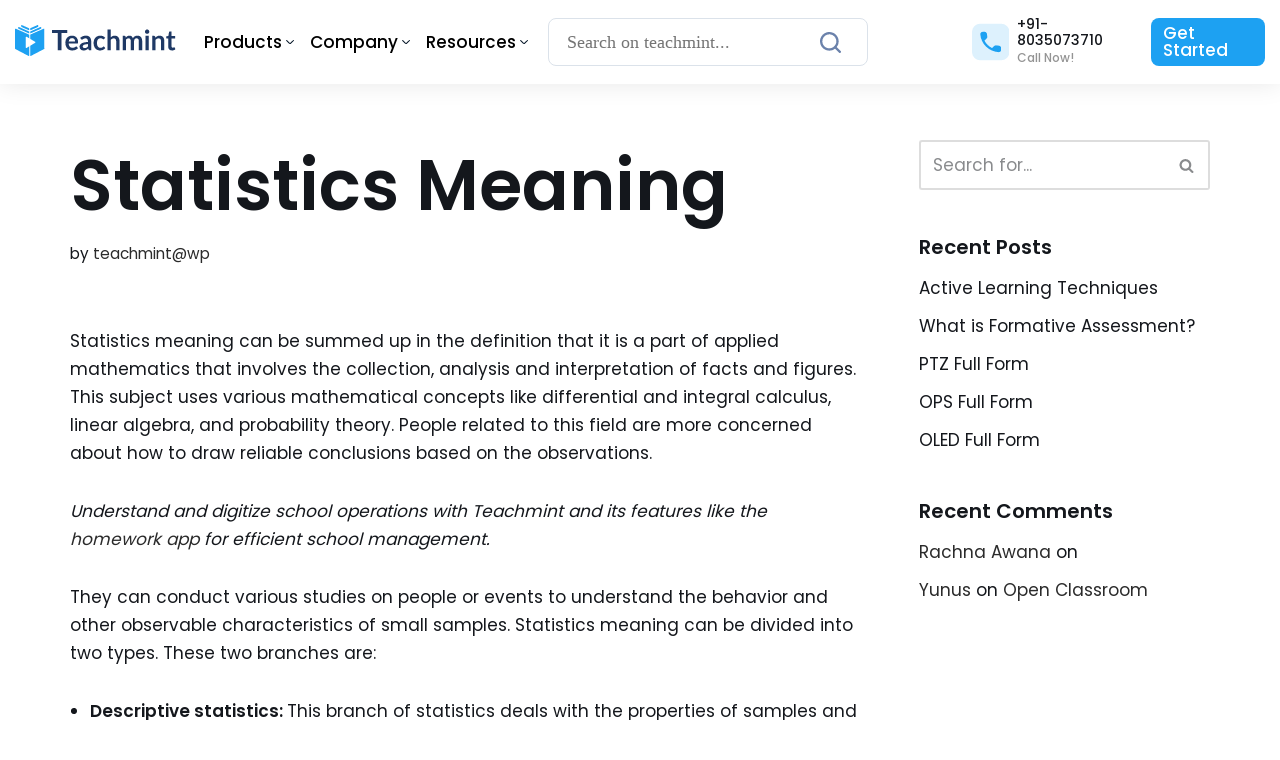

--- FILE ---
content_type: text/html; charset=UTF-8
request_url: https://www.teachmint.com/glossary/s/statistics-meaning/
body_size: 25827
content:
<!DOCTYPE html>
<html lang="en-US">

<head>
	
	<meta charset="UTF-8">
<script type="00dc5303653b71edfffdb8ea-text/javascript">
var gform;gform||(document.addEventListener("gform_main_scripts_loaded",function(){gform.scriptsLoaded=!0}),window.addEventListener("DOMContentLoaded",function(){gform.domLoaded=!0}),gform={domLoaded:!1,scriptsLoaded:!1,initializeOnLoaded:function(o){gform.domLoaded&&gform.scriptsLoaded?o():!gform.domLoaded&&gform.scriptsLoaded?window.addEventListener("DOMContentLoaded",o):document.addEventListener("gform_main_scripts_loaded",o)},hooks:{action:{},filter:{}},addAction:function(o,n,r,t){gform.addHook("action",o,n,r,t)},addFilter:function(o,n,r,t){gform.addHook("filter",o,n,r,t)},doAction:function(o){gform.doHook("action",o,arguments)},applyFilters:function(o){return gform.doHook("filter",o,arguments)},removeAction:function(o,n){gform.removeHook("action",o,n)},removeFilter:function(o,n,r){gform.removeHook("filter",o,n,r)},addHook:function(o,n,r,t,i){null==gform.hooks[o][n]&&(gform.hooks[o][n]=[]);var e=gform.hooks[o][n];null==i&&(i=n+"_"+e.length),gform.hooks[o][n].push({tag:i,callable:r,priority:t=null==t?10:t})},doHook:function(n,o,r){var t;if(r=Array.prototype.slice.call(r,1),null!=gform.hooks[n][o]&&((o=gform.hooks[n][o]).sort(function(o,n){return o.priority-n.priority}),o.forEach(function(o){"function"!=typeof(t=o.callable)&&(t=window[t]),"action"==n?t.apply(null,r):r[0]=t.apply(null,r)})),"filter"==n)return r[0]},removeHook:function(o,n,t,i){var r;null!=gform.hooks[o][n]&&(r=(r=gform.hooks[o][n]).filter(function(o,n,r){return!!(null!=i&&i!=o.tag||null!=t&&t!=o.priority)}),gform.hooks[o][n]=r)}});
</script>

	<meta name="viewport" content="width=device-width, initial-scale=1, minimum-scale=1">
	<link rel="profile" href="https://gmpg.org/xfn/11">
			<link rel="pingback" href="https://www.teachmint.com/glossary/xmlrpc.php">
		<meta name='robots' content='index, follow, max-image-preview:large, max-snippet:-1, max-video-preview:-1' />

<!-- Google Tag Manager for WordPress by gtm4wp.com -->
<script data-cfasync="false" data-pagespeed-no-defer type="text/javascript">//<![CDATA[
	var gtm4wp_datalayer_name = "dataLayer";
	var dataLayer = dataLayer || [];
//]]>
</script>
<!-- End Google Tag Manager for WordPress by gtm4wp.com -->
	<!-- This site is optimized with the Yoast SEO plugin v21.8 - https://yoast.com/wordpress/plugins/seo/ -->
	<title>Statistics Meaning - Teachmint -Meaning and Definition</title>
	<meta name="description" content="Statistics Meaning-Read to know about the various concepts used in this field and the branches of statistics. Also, understand the...." />
	<link rel="canonical" href="https://www.teachmint.com/glossary/s/statistics-meaning/" />
	<meta property="og:locale" content="en_US" />
	<meta property="og:type" content="article" />
	<meta property="og:title" content="Statistics Meaning - Teachmint -Meaning and Definition" />
	<meta property="og:description" content="Statistics Meaning-Read to know about the various concepts used in this field and the branches of statistics. Also, understand the...." />
	<meta property="og:url" content="https://www.teachmint.com/glossary/s/statistics-meaning/" />
	<meta property="og:site_name" content="Teachmint" />
	<meta property="article:published_time" content="2022-06-11T08:45:39+00:00" />
	<meta property="article:modified_time" content="2022-11-16T10:37:25+00:00" />
	<meta name="author" content="teachmint@wp" />
	<meta name="twitter:card" content="summary_large_image" />
	<meta name="twitter:label1" content="Written by" />
	<meta name="twitter:data1" content="teachmint@wp" />
	<meta name="twitter:label2" content="Est. reading time" />
	<meta name="twitter:data2" content="2 minutes" />
	<script type="application/ld+json" class="yoast-schema-graph">{"@context":"https://schema.org","@graph":[{"@type":"Article","@id":"https://www.teachmint.com/glossary/s/statistics-meaning/#article","isPartOf":{"@id":"https://www.teachmint.com/glossary/s/statistics-meaning/"},"author":{"name":"teachmint@wp","@id":"https://www.teachmint.com/glossary/#/schema/person/c18e842820cb20208c4cd32e235cb3f9"},"headline":"Statistics Meaning","datePublished":"2022-06-11T08:45:39+00:00","dateModified":"2022-11-16T10:37:25+00:00","mainEntityOfPage":{"@id":"https://www.teachmint.com/glossary/s/statistics-meaning/"},"wordCount":312,"commentCount":0,"publisher":{"@id":"https://www.teachmint.com/glossary/#organization"},"articleSection":["S"],"inLanguage":"en-US","potentialAction":[{"@type":"CommentAction","name":"Comment","target":["https://www.teachmint.com/glossary/s/statistics-meaning/#respond"]}]},{"@type":"WebPage","@id":"https://www.teachmint.com/glossary/s/statistics-meaning/","url":"https://www.teachmint.com/glossary/s/statistics-meaning/","name":"Statistics Meaning - Teachmint -Meaning and Definition","isPartOf":{"@id":"https://www.teachmint.com/glossary/#website"},"datePublished":"2022-06-11T08:45:39+00:00","dateModified":"2022-11-16T10:37:25+00:00","description":"Statistics Meaning-Read to know about the various concepts used in this field and the branches of statistics. Also, understand the....","breadcrumb":{"@id":"https://www.teachmint.com/glossary/s/statistics-meaning/#breadcrumb"},"inLanguage":"en-US","potentialAction":[{"@type":"ReadAction","target":["https://www.teachmint.com/glossary/s/statistics-meaning/"]}]},{"@type":"BreadcrumbList","@id":"https://www.teachmint.com/glossary/s/statistics-meaning/#breadcrumb","itemListElement":[{"@type":"ListItem","position":1,"name":"Home","item":"https://www.teachmint.com/glossary/"},{"@type":"ListItem","position":2,"name":"Statistics Meaning"}]},{"@type":"WebSite","@id":"https://www.teachmint.com/glossary/#website","url":"https://www.teachmint.com/glossary/","name":"Teachmint","description":"Digital board for teachmint","publisher":{"@id":"https://www.teachmint.com/glossary/#organization"},"potentialAction":[{"@type":"SearchAction","target":{"@type":"EntryPoint","urlTemplate":"https://www.teachmint.com/glossary/?s={search_term_string}"},"query-input":"required name=search_term_string"}],"inLanguage":"en-US"},{"@type":"Organization","@id":"https://www.teachmint.com/glossary/#organization","name":"Teachmint","url":"https://www.teachmint.com/glossary/","logo":{"@type":"ImageObject","inLanguage":"en-US","@id":"https://www.teachmint.com/glossary/#/schema/logo/image/","url":"https://www.teachmint.com/glossary/wp-content/uploads/2023/01/cropped-logo-1.png","contentUrl":"https://www.teachmint.com/glossary/wp-content/uploads/2023/01/cropped-logo-1.png","width":296,"height":74,"caption":"Teachmint"},"image":{"@id":"https://www.teachmint.com/glossary/#/schema/logo/image/"}},{"@type":"Person","@id":"https://www.teachmint.com/glossary/#/schema/person/c18e842820cb20208c4cd32e235cb3f9","name":"teachmint@wp","image":{"@type":"ImageObject","inLanguage":"en-US","@id":"https://www.teachmint.com/glossary/#/schema/person/image/","url":"https://secure.gravatar.com/avatar/bc5d203df188f087e7a4832aa6b281b9?s=96&d=mm&r=g","contentUrl":"https://secure.gravatar.com/avatar/bc5d203df188f087e7a4832aa6b281b9?s=96&d=mm&r=g","caption":"teachmint@wp"},"sameAs":["http://34.93.254.57"],"url":"https://www.teachmint.com/glossary/author/teachmintwp/"}]}</script>
	<!-- / Yoast SEO plugin. -->


<link rel='dns-prefetch' href='//www.teachmint.com' />
<link rel='dns-prefetch' href='//fonts.googleapis.com' />
<link rel="alternate" type="application/rss+xml" title="Teachmint &raquo; Feed" href="https://www.teachmint.com/glossary/feed/" />
<link rel="alternate" type="application/rss+xml" title="Teachmint &raquo; Comments Feed" href="https://www.teachmint.com/glossary/comments/feed/" />
<link rel="alternate" type="application/rss+xml" title="Teachmint &raquo; Statistics Meaning Comments Feed" href="https://www.teachmint.com/glossary/s/statistics-meaning/feed/" />
<script type="00dc5303653b71edfffdb8ea-text/javascript">
window._wpemojiSettings = {"baseUrl":"https:\/\/s.w.org\/images\/core\/emoji\/14.0.0\/72x72\/","ext":".png","svgUrl":"https:\/\/s.w.org\/images\/core\/emoji\/14.0.0\/svg\/","svgExt":".svg","source":{"concatemoji":"https:\/\/www.teachmint.com\/glossary\/wp-includes\/js\/wp-emoji-release.min.js?ver=6.4.3"}};
/*! This file is auto-generated */
!function(i,n){var o,s,e;function c(e){try{var t={supportTests:e,timestamp:(new Date).valueOf()};sessionStorage.setItem(o,JSON.stringify(t))}catch(e){}}function p(e,t,n){e.clearRect(0,0,e.canvas.width,e.canvas.height),e.fillText(t,0,0);var t=new Uint32Array(e.getImageData(0,0,e.canvas.width,e.canvas.height).data),r=(e.clearRect(0,0,e.canvas.width,e.canvas.height),e.fillText(n,0,0),new Uint32Array(e.getImageData(0,0,e.canvas.width,e.canvas.height).data));return t.every(function(e,t){return e===r[t]})}function u(e,t,n){switch(t){case"flag":return n(e,"\ud83c\udff3\ufe0f\u200d\u26a7\ufe0f","\ud83c\udff3\ufe0f\u200b\u26a7\ufe0f")?!1:!n(e,"\ud83c\uddfa\ud83c\uddf3","\ud83c\uddfa\u200b\ud83c\uddf3")&&!n(e,"\ud83c\udff4\udb40\udc67\udb40\udc62\udb40\udc65\udb40\udc6e\udb40\udc67\udb40\udc7f","\ud83c\udff4\u200b\udb40\udc67\u200b\udb40\udc62\u200b\udb40\udc65\u200b\udb40\udc6e\u200b\udb40\udc67\u200b\udb40\udc7f");case"emoji":return!n(e,"\ud83e\udef1\ud83c\udffb\u200d\ud83e\udef2\ud83c\udfff","\ud83e\udef1\ud83c\udffb\u200b\ud83e\udef2\ud83c\udfff")}return!1}function f(e,t,n){var r="undefined"!=typeof WorkerGlobalScope&&self instanceof WorkerGlobalScope?new OffscreenCanvas(300,150):i.createElement("canvas"),a=r.getContext("2d",{willReadFrequently:!0}),o=(a.textBaseline="top",a.font="600 32px Arial",{});return e.forEach(function(e){o[e]=t(a,e,n)}),o}function t(e){var t=i.createElement("script");t.src=e,t.defer=!0,i.head.appendChild(t)}"undefined"!=typeof Promise&&(o="wpEmojiSettingsSupports",s=["flag","emoji"],n.supports={everything:!0,everythingExceptFlag:!0},e=new Promise(function(e){i.addEventListener("DOMContentLoaded",e,{once:!0})}),new Promise(function(t){var n=function(){try{var e=JSON.parse(sessionStorage.getItem(o));if("object"==typeof e&&"number"==typeof e.timestamp&&(new Date).valueOf()<e.timestamp+604800&&"object"==typeof e.supportTests)return e.supportTests}catch(e){}return null}();if(!n){if("undefined"!=typeof Worker&&"undefined"!=typeof OffscreenCanvas&&"undefined"!=typeof URL&&URL.createObjectURL&&"undefined"!=typeof Blob)try{var e="postMessage("+f.toString()+"("+[JSON.stringify(s),u.toString(),p.toString()].join(",")+"));",r=new Blob([e],{type:"text/javascript"}),a=new Worker(URL.createObjectURL(r),{name:"wpTestEmojiSupports"});return void(a.onmessage=function(e){c(n=e.data),a.terminate(),t(n)})}catch(e){}c(n=f(s,u,p))}t(n)}).then(function(e){for(var t in e)n.supports[t]=e[t],n.supports.everything=n.supports.everything&&n.supports[t],"flag"!==t&&(n.supports.everythingExceptFlag=n.supports.everythingExceptFlag&&n.supports[t]);n.supports.everythingExceptFlag=n.supports.everythingExceptFlag&&!n.supports.flag,n.DOMReady=!1,n.readyCallback=function(){n.DOMReady=!0}}).then(function(){return e}).then(function(){var e;n.supports.everything||(n.readyCallback(),(e=n.source||{}).concatemoji?t(e.concatemoji):e.wpemoji&&e.twemoji&&(t(e.twemoji),t(e.wpemoji)))}))}((window,document),window._wpemojiSettings);
</script>
<style id='wp-emoji-styles-inline-css'>

	img.wp-smiley, img.emoji {
		display: inline !important;
		border: none !important;
		box-shadow: none !important;
		height: 1em !important;
		width: 1em !important;
		margin: 0 0.07em !important;
		vertical-align: -0.1em !important;
		background: none !important;
		padding: 0 !important;
	}
</style>
<link rel='stylesheet' id='wp-block-library-css' href='https://www.teachmint.com/glossary/wp-includes/css/dist/block-library/style.min.css?ver=6.4.3' media='all' />
<style id='classic-theme-styles-inline-css'>
/*! This file is auto-generated */
.wp-block-button__link{color:#fff;background-color:#32373c;border-radius:9999px;box-shadow:none;text-decoration:none;padding:calc(.667em + 2px) calc(1.333em + 2px);font-size:1.125em}.wp-block-file__button{background:#32373c;color:#fff;text-decoration:none}
</style>
<style id='global-styles-inline-css'>
body{--wp--preset--color--black: #000000;--wp--preset--color--cyan-bluish-gray: #abb8c3;--wp--preset--color--white: #ffffff;--wp--preset--color--pale-pink: #f78da7;--wp--preset--color--vivid-red: #cf2e2e;--wp--preset--color--luminous-vivid-orange: #ff6900;--wp--preset--color--luminous-vivid-amber: #fcb900;--wp--preset--color--light-green-cyan: #7bdcb5;--wp--preset--color--vivid-green-cyan: #00d084;--wp--preset--color--pale-cyan-blue: #8ed1fc;--wp--preset--color--vivid-cyan-blue: #0693e3;--wp--preset--color--vivid-purple: #9b51e0;--wp--preset--color--neve-link-color: var(--nv-primary-accent);--wp--preset--color--neve-link-hover-color: var(--nv-secondary-accent);--wp--preset--color--nv-site-bg: var(--nv-site-bg);--wp--preset--color--nv-light-bg: var(--nv-light-bg);--wp--preset--color--nv-dark-bg: var(--nv-dark-bg);--wp--preset--color--neve-text-color: var(--nv-text-color);--wp--preset--color--nv-text-dark-bg: var(--nv-text-dark-bg);--wp--preset--color--nv-c-1: var(--nv-c-1);--wp--preset--color--nv-c-2: var(--nv-c-2);--wp--preset--gradient--vivid-cyan-blue-to-vivid-purple: linear-gradient(135deg,rgba(6,147,227,1) 0%,rgb(155,81,224) 100%);--wp--preset--gradient--light-green-cyan-to-vivid-green-cyan: linear-gradient(135deg,rgb(122,220,180) 0%,rgb(0,208,130) 100%);--wp--preset--gradient--luminous-vivid-amber-to-luminous-vivid-orange: linear-gradient(135deg,rgba(252,185,0,1) 0%,rgba(255,105,0,1) 100%);--wp--preset--gradient--luminous-vivid-orange-to-vivid-red: linear-gradient(135deg,rgba(255,105,0,1) 0%,rgb(207,46,46) 100%);--wp--preset--gradient--very-light-gray-to-cyan-bluish-gray: linear-gradient(135deg,rgb(238,238,238) 0%,rgb(169,184,195) 100%);--wp--preset--gradient--cool-to-warm-spectrum: linear-gradient(135deg,rgb(74,234,220) 0%,rgb(151,120,209) 20%,rgb(207,42,186) 40%,rgb(238,44,130) 60%,rgb(251,105,98) 80%,rgb(254,248,76) 100%);--wp--preset--gradient--blush-light-purple: linear-gradient(135deg,rgb(255,206,236) 0%,rgb(152,150,240) 100%);--wp--preset--gradient--blush-bordeaux: linear-gradient(135deg,rgb(254,205,165) 0%,rgb(254,45,45) 50%,rgb(107,0,62) 100%);--wp--preset--gradient--luminous-dusk: linear-gradient(135deg,rgb(255,203,112) 0%,rgb(199,81,192) 50%,rgb(65,88,208) 100%);--wp--preset--gradient--pale-ocean: linear-gradient(135deg,rgb(255,245,203) 0%,rgb(182,227,212) 50%,rgb(51,167,181) 100%);--wp--preset--gradient--electric-grass: linear-gradient(135deg,rgb(202,248,128) 0%,rgb(113,206,126) 100%);--wp--preset--gradient--midnight: linear-gradient(135deg,rgb(2,3,129) 0%,rgb(40,116,252) 100%);--wp--preset--font-size--small: 13px;--wp--preset--font-size--medium: 20px;--wp--preset--font-size--large: 36px;--wp--preset--font-size--x-large: 42px;--wp--preset--spacing--20: 0.44rem;--wp--preset--spacing--30: 0.67rem;--wp--preset--spacing--40: 1rem;--wp--preset--spacing--50: 1.5rem;--wp--preset--spacing--60: 2.25rem;--wp--preset--spacing--70: 3.38rem;--wp--preset--spacing--80: 5.06rem;--wp--preset--shadow--natural: 6px 6px 9px rgba(0, 0, 0, 0.2);--wp--preset--shadow--deep: 12px 12px 50px rgba(0, 0, 0, 0.4);--wp--preset--shadow--sharp: 6px 6px 0px rgba(0, 0, 0, 0.2);--wp--preset--shadow--outlined: 6px 6px 0px -3px rgba(255, 255, 255, 1), 6px 6px rgba(0, 0, 0, 1);--wp--preset--shadow--crisp: 6px 6px 0px rgba(0, 0, 0, 1);}:where(.is-layout-flex){gap: 0.5em;}:where(.is-layout-grid){gap: 0.5em;}body .is-layout-flow > .alignleft{float: left;margin-inline-start: 0;margin-inline-end: 2em;}body .is-layout-flow > .alignright{float: right;margin-inline-start: 2em;margin-inline-end: 0;}body .is-layout-flow > .aligncenter{margin-left: auto !important;margin-right: auto !important;}body .is-layout-constrained > .alignleft{float: left;margin-inline-start: 0;margin-inline-end: 2em;}body .is-layout-constrained > .alignright{float: right;margin-inline-start: 2em;margin-inline-end: 0;}body .is-layout-constrained > .aligncenter{margin-left: auto !important;margin-right: auto !important;}body .is-layout-constrained > :where(:not(.alignleft):not(.alignright):not(.alignfull)){max-width: var(--wp--style--global--content-size);margin-left: auto !important;margin-right: auto !important;}body .is-layout-constrained > .alignwide{max-width: var(--wp--style--global--wide-size);}body .is-layout-flex{display: flex;}body .is-layout-flex{flex-wrap: wrap;align-items: center;}body .is-layout-flex > *{margin: 0;}body .is-layout-grid{display: grid;}body .is-layout-grid > *{margin: 0;}:where(.wp-block-columns.is-layout-flex){gap: 2em;}:where(.wp-block-columns.is-layout-grid){gap: 2em;}:where(.wp-block-post-template.is-layout-flex){gap: 1.25em;}:where(.wp-block-post-template.is-layout-grid){gap: 1.25em;}.has-black-color{color: var(--wp--preset--color--black) !important;}.has-cyan-bluish-gray-color{color: var(--wp--preset--color--cyan-bluish-gray) !important;}.has-white-color{color: var(--wp--preset--color--white) !important;}.has-pale-pink-color{color: var(--wp--preset--color--pale-pink) !important;}.has-vivid-red-color{color: var(--wp--preset--color--vivid-red) !important;}.has-luminous-vivid-orange-color{color: var(--wp--preset--color--luminous-vivid-orange) !important;}.has-luminous-vivid-amber-color{color: var(--wp--preset--color--luminous-vivid-amber) !important;}.has-light-green-cyan-color{color: var(--wp--preset--color--light-green-cyan) !important;}.has-vivid-green-cyan-color{color: var(--wp--preset--color--vivid-green-cyan) !important;}.has-pale-cyan-blue-color{color: var(--wp--preset--color--pale-cyan-blue) !important;}.has-vivid-cyan-blue-color{color: var(--wp--preset--color--vivid-cyan-blue) !important;}.has-vivid-purple-color{color: var(--wp--preset--color--vivid-purple) !important;}.has-black-background-color{background-color: var(--wp--preset--color--black) !important;}.has-cyan-bluish-gray-background-color{background-color: var(--wp--preset--color--cyan-bluish-gray) !important;}.has-white-background-color{background-color: var(--wp--preset--color--white) !important;}.has-pale-pink-background-color{background-color: var(--wp--preset--color--pale-pink) !important;}.has-vivid-red-background-color{background-color: var(--wp--preset--color--vivid-red) !important;}.has-luminous-vivid-orange-background-color{background-color: var(--wp--preset--color--luminous-vivid-orange) !important;}.has-luminous-vivid-amber-background-color{background-color: var(--wp--preset--color--luminous-vivid-amber) !important;}.has-light-green-cyan-background-color{background-color: var(--wp--preset--color--light-green-cyan) !important;}.has-vivid-green-cyan-background-color{background-color: var(--wp--preset--color--vivid-green-cyan) !important;}.has-pale-cyan-blue-background-color{background-color: var(--wp--preset--color--pale-cyan-blue) !important;}.has-vivid-cyan-blue-background-color{background-color: var(--wp--preset--color--vivid-cyan-blue) !important;}.has-vivid-purple-background-color{background-color: var(--wp--preset--color--vivid-purple) !important;}.has-black-border-color{border-color: var(--wp--preset--color--black) !important;}.has-cyan-bluish-gray-border-color{border-color: var(--wp--preset--color--cyan-bluish-gray) !important;}.has-white-border-color{border-color: var(--wp--preset--color--white) !important;}.has-pale-pink-border-color{border-color: var(--wp--preset--color--pale-pink) !important;}.has-vivid-red-border-color{border-color: var(--wp--preset--color--vivid-red) !important;}.has-luminous-vivid-orange-border-color{border-color: var(--wp--preset--color--luminous-vivid-orange) !important;}.has-luminous-vivid-amber-border-color{border-color: var(--wp--preset--color--luminous-vivid-amber) !important;}.has-light-green-cyan-border-color{border-color: var(--wp--preset--color--light-green-cyan) !important;}.has-vivid-green-cyan-border-color{border-color: var(--wp--preset--color--vivid-green-cyan) !important;}.has-pale-cyan-blue-border-color{border-color: var(--wp--preset--color--pale-cyan-blue) !important;}.has-vivid-cyan-blue-border-color{border-color: var(--wp--preset--color--vivid-cyan-blue) !important;}.has-vivid-purple-border-color{border-color: var(--wp--preset--color--vivid-purple) !important;}.has-vivid-cyan-blue-to-vivid-purple-gradient-background{background: var(--wp--preset--gradient--vivid-cyan-blue-to-vivid-purple) !important;}.has-light-green-cyan-to-vivid-green-cyan-gradient-background{background: var(--wp--preset--gradient--light-green-cyan-to-vivid-green-cyan) !important;}.has-luminous-vivid-amber-to-luminous-vivid-orange-gradient-background{background: var(--wp--preset--gradient--luminous-vivid-amber-to-luminous-vivid-orange) !important;}.has-luminous-vivid-orange-to-vivid-red-gradient-background{background: var(--wp--preset--gradient--luminous-vivid-orange-to-vivid-red) !important;}.has-very-light-gray-to-cyan-bluish-gray-gradient-background{background: var(--wp--preset--gradient--very-light-gray-to-cyan-bluish-gray) !important;}.has-cool-to-warm-spectrum-gradient-background{background: var(--wp--preset--gradient--cool-to-warm-spectrum) !important;}.has-blush-light-purple-gradient-background{background: var(--wp--preset--gradient--blush-light-purple) !important;}.has-blush-bordeaux-gradient-background{background: var(--wp--preset--gradient--blush-bordeaux) !important;}.has-luminous-dusk-gradient-background{background: var(--wp--preset--gradient--luminous-dusk) !important;}.has-pale-ocean-gradient-background{background: var(--wp--preset--gradient--pale-ocean) !important;}.has-electric-grass-gradient-background{background: var(--wp--preset--gradient--electric-grass) !important;}.has-midnight-gradient-background{background: var(--wp--preset--gradient--midnight) !important;}.has-small-font-size{font-size: var(--wp--preset--font-size--small) !important;}.has-medium-font-size{font-size: var(--wp--preset--font-size--medium) !important;}.has-large-font-size{font-size: var(--wp--preset--font-size--large) !important;}.has-x-large-font-size{font-size: var(--wp--preset--font-size--x-large) !important;}
.wp-block-navigation a:where(:not(.wp-element-button)){color: inherit;}
:where(.wp-block-post-template.is-layout-flex){gap: 1.25em;}:where(.wp-block-post-template.is-layout-grid){gap: 1.25em;}
:where(.wp-block-columns.is-layout-flex){gap: 2em;}:where(.wp-block-columns.is-layout-grid){gap: 2em;}
.wp-block-pullquote{font-size: 1.5em;line-height: 1.6;}
</style>
<link rel='stylesheet' id='njt-nofi-css' href='https://www.teachmint.com/glossary/wp-content/plugins/notibar/assets/frontend/css/notibar.css?ver=2.1.4' media='all' />
<link rel='stylesheet' id='neve-style-css' href='https://www.teachmint.com/glossary/wp-content/themes/neve/style-main-new.min.css?ver=3.8.1' media='all' />
<style id='neve-style-inline-css'>
.nv-meta-list li.meta:not(:last-child):after { content:"/" }.nv-meta-list .no-mobile{
			display:none;
		}.nv-meta-list li.last::after{
			content: ""!important;
		}@media (min-width: 769px) {
			.nv-meta-list .no-mobile {
				display: inline-block;
			}
			.nv-meta-list li.last:not(:last-child)::after {
		 		content: "/" !important;
			}
		}
 :root{ --container: 748px;--postwidth:100%; --primarybtnbg: var(--nv-secondary-accent); --secondarybtnbg: var(--nv-primary-accent); --primarybtnhoverbg: var(--nv-secondary-accent); --secondarybtnhoverbg: var(--nv-primary-accent); --primarybtncolor: #ffffff; --secondarybtncolor: var(--nv-text-dark-bg); --primarybtnhovercolor: var(--nv-text-color); --secondarybtnhovercolor: var(--nv-text-dark-bg);--primarybtnborderradius:04px;--secondarybtnborderradius:0;--primarybtnborderwidth:1px;--btnpadding:16px 35px;--primarybtnpadding:calc(16px - 1px) calc(35px - 1px);--secondarybtnpadding:16px 35px; --btnfs: 14px; --bodyfontfamily: Poppins; --bodyfontsize: 15px; --bodylineheight: 1.6; --bodyletterspacing: 0px; --bodyfontweight: 400; --bodytexttransform: none; --headingsfontfamily: Poppins; --h1fontsize: 39px; --h1fontweight: 600; --h1lineheight: 1.2em; --h1letterspacing: 0px; --h1texttransform: none; --h2fontsize: 30px; --h2fontweight: 600; --h2lineheight: 1.3em; --h2letterspacing: 0px; --h2texttransform: none; --h3fontsize: 20px; --h3fontweight: 600; --h3lineheight: 1.3em; --h3letterspacing: 0px; --h3texttransform: none; --h4fontsize: 16px; --h4fontweight: 600; --h4lineheight: 1.3em; --h4letterspacing: 0px; --h4texttransform: none; --h5fontsize: 14px; --h5fontweight: 600; --h5lineheight: 1.3em; --h5letterspacing: 0px; --h5texttransform: none; --h6fontsize: 14px; --h6fontweight: 600; --h6lineheight: 1.3em; --h6letterspacing: 0px; --h6texttransform: none;--formfieldborderwidth:2px;--formfieldborderradius:3px; --formfieldbgcolor: var(--nv-site-bg); --formfieldbordercolor: #dddddd; --formfieldcolor: var(--nv-text-color);--formfieldpadding:10px 12px; } .has-neve-button-color-color{ color: var(--nv-secondary-accent)!important; } .has-neve-button-color-background-color{ background-color: var(--nv-secondary-accent)!important; } .single-post-container .alignfull > [class*="__inner-container"], .single-post-container .alignwide > [class*="__inner-container"]{ max-width:718px } .nv-meta-list{ --avatarsize: 20px; } .single .nv-meta-list{ --avatarsize: 20px; } .neve-main{ --boxshadow:0 1px 3px -2px rgba(0, 0, 0, 0.12), 0 1px 2px rgba(0, 0, 0, 0.1); } .nv-post-cover{ --height: 250px;--padding:40px 15px;--justify: flex-start; --textalign: left; --valign: center; } .nv-post-cover .nv-title-meta-wrap, .nv-page-title-wrap, .entry-header{ --textalign: left; } .nv-is-boxed.nv-title-meta-wrap{ --padding:40px 15px; --bgcolor: var(--nv-dark-bg); } .nv-overlay{ --opacity: 50; --blendmode: normal; } .nv-is-boxed.nv-comments-wrap{ --padding:20px; } .nv-is-boxed.comment-respond{ --padding:20px; } .single:not(.single-product), .page{ --c-vspace:0 0 0 0;; } .global-styled{ --bgcolor: var(--nv-site-bg); } .header-top{ --rowbcolor: var(--nv-light-bg); --color: var(--nv-text-color); --bgcolor: #f0f0f0; } .header-main{ --rowbcolor: var(--nv-light-bg); --color: var(--nv-text-color); --bgcolor: var(--nv-site-bg); } .header-bottom{ --rowbcolor: var(--nv-light-bg); --color: var(--nv-text-color); --bgcolor: #ffffff; } .builder-item--custom_html{ --padding:0;--margin:0; --fontsize: 1em; --lineheight: 1.6; --letterspacing: 0px; --fontweight: 500; --texttransform: none; --iconsize: 1em; --textalign: left;--justify: flex-start; } .footer-top-inner .row{ grid-template-columns:1fr; --valign: flex-start; } .footer-top{ --rowbcolor: var(--nv-light-bg); --color: var(--nv-text-color); --bgcolor: #ffffff; } .footer-main-inner .row{ grid-template-columns:1fr 1fr 1fr; --valign: flex-start; } .footer-main{ --rowbcolor: var(--nv-light-bg); --color: var(--nv-text-color); --bgcolor: var(--nv-site-bg); } .footer-bottom-inner .row{ grid-template-columns:1fr; --valign: flex-start; } .footer-bottom{ --rowbcolor: var(--nv-light-bg); --color: var(--nv-text-dark-bg); --bgcolor: var(--nv-dark-bg); } .builder-item--footer-four-widgets{ --padding:0;--margin:0; --textalign: left;--justify: flex-start; } @media(min-width: 576px){ :root{ --container: 992px;--postwidth:100%;--btnpadding:16px 35px;--primarybtnpadding:calc(16px - 1px) calc(35px - 1px);--secondarybtnpadding:16px 35px; --btnfs: 14px; --bodyfontsize: 16px; --bodylineheight: 1.6; --bodyletterspacing: 0px; --h1fontsize: 55px; --h1lineheight: 1.3em; --h1letterspacing: 0px; --h2fontsize: 35px; --h2lineheight: 1.3em; --h2letterspacing: 0px; --h3fontsize: 20px; --h3lineheight: 1.3em; --h3letterspacing: 0px; --h4fontsize: 16px; --h4lineheight: 1.3em; --h4letterspacing: 0px; --h5fontsize: 14px; --h5lineheight: 1.3em; --h5letterspacing: 0px; --h6fontsize: 14px; --h6lineheight: 1.3em; --h6letterspacing: 0px; } .single-post-container .alignfull > [class*="__inner-container"], .single-post-container .alignwide > [class*="__inner-container"]{ max-width:962px } .nv-meta-list{ --avatarsize: 20px; } .single .nv-meta-list{ --avatarsize: 20px; } .nv-post-cover{ --height: 320px;--padding:60px 30px;--justify: flex-start; --textalign: left; --valign: center; } .nv-post-cover .nv-title-meta-wrap, .nv-page-title-wrap, .entry-header{ --textalign: left; } .nv-is-boxed.nv-title-meta-wrap{ --padding:60px 30px; } .nv-is-boxed.nv-comments-wrap{ --padding:30px; } .nv-is-boxed.comment-respond{ --padding:30px; } .single:not(.single-product), .page{ --c-vspace:0 0 0 0;; } .builder-item--custom_html{ --padding:0;--margin:0; --fontsize: 1em; --lineheight: 1.6; --letterspacing: 0px; --iconsize: 1em; --textalign: left;--justify: flex-start; } .builder-item--footer-four-widgets{ --padding:0;--margin:0; --textalign: left;--justify: flex-start; } }@media(min-width: 960px){ :root{ --container: 1170px;--postwidth:100%;--btnpadding:12px 24px;--primarybtnpadding:calc(12px - 1px) calc(24px - 1px);--secondarybtnpadding:12px 24px; --btnfs: 16px; --bodyfontsize: 17px; --bodylineheight: 1.7; --bodyletterspacing: 0px; --h1fontsize: 70px; --h1lineheight: 1.3em; --h1letterspacing: 0px; --h2fontsize: 50px; --h2lineheight: 1.3em; --h2letterspacing: 0px; --h3fontsize: 24px; --h3lineheight: 1.3em; --h3letterspacing: 0px; --h4fontsize: 20px; --h4lineheight: 1.3em; --h4letterspacing: 0px; --h5fontsize: 16px; --h5lineheight: 1.3em; --h5letterspacing: 0px; --h6fontsize: 16px; --h6lineheight: 1.3em; --h6letterspacing: 0px; } body:not(.single):not(.archive):not(.blog):not(.search):not(.error404) .neve-main > .container .col, body.post-type-archive-course .neve-main > .container .col, body.post-type-archive-llms_membership .neve-main > .container .col{ max-width: 100%; } body:not(.single):not(.archive):not(.blog):not(.search):not(.error404) .nv-sidebar-wrap, body.post-type-archive-course .nv-sidebar-wrap, body.post-type-archive-llms_membership .nv-sidebar-wrap{ max-width: 0%; } .neve-main > .archive-container .nv-index-posts.col{ max-width: 100%; } .neve-main > .archive-container .nv-sidebar-wrap{ max-width: 0%; } .neve-main > .single-post-container .nv-single-post-wrap.col{ max-width: 70%; } .single-post-container .alignfull > [class*="__inner-container"], .single-post-container .alignwide > [class*="__inner-container"]{ max-width:789px } .container-fluid.single-post-container .alignfull > [class*="__inner-container"], .container-fluid.single-post-container .alignwide > [class*="__inner-container"]{ max-width:calc(70% + 15px) } .neve-main > .single-post-container .nv-sidebar-wrap{ max-width: 30%; } .nv-meta-list{ --avatarsize: 20px; } .single .nv-meta-list{ --avatarsize: 20px; } .nv-post-cover{ --height: 400px;--padding:60px 40px;--justify: flex-start; --textalign: left; --valign: center; } .nv-post-cover .nv-title-meta-wrap, .nv-page-title-wrap, .entry-header{ --textalign: left; } .nv-is-boxed.nv-title-meta-wrap{ --padding:60px 40px; } .nv-is-boxed.nv-comments-wrap{ --padding:40px; } .nv-is-boxed.comment-respond{ --padding:40px; } .single:not(.single-product), .page{ --c-vspace:0 0 0 0;; } .builder-item--custom_html{ --padding:0;--margin:0; --fontsize: 1em; --lineheight: 1.6; --letterspacing: 0px; --iconsize: 1em; --textalign: left;--justify: flex-start; } .builder-item--footer-four-widgets{ --padding:0;--margin:0; --textalign: left;--justify: flex-start; } }:root{--nv-primary-accent:#2b2b2b;--nv-secondary-accent:#1da1f2;--nv-site-bg:#ffffff;--nv-light-bg:#ededed;--nv-dark-bg:#14171c;--nv-text-color:#14171c;--nv-text-dark-bg:#ffffff;--nv-c-1:#77b978;--nv-c-2:#f37262;--nv-fallback-ff:Arial, Helvetica, sans-serif;}
</style>
<link rel='stylesheet' id='popup-maker-site-css' href='//www.teachmint.com/glossary/wp-content/uploads/pum/pum-site-styles.css?generated=1726072354&#038;ver=1.18.2' media='all' />
<link rel='stylesheet' id='neve-google-font-poppins-css' href='//fonts.googleapis.com/css?family=Poppins%3A400%2C600%2C500&#038;display=swap&#038;ver=3.8.1' media='all' />
<script src="https://www.teachmint.com/glossary/wp-includes/js/jquery/jquery.min.js?ver=3.7.1" id="jquery-core-js" type="00dc5303653b71edfffdb8ea-text/javascript"></script>
<script src="https://www.teachmint.com/glossary/wp-includes/js/jquery/jquery-migrate.min.js?ver=3.4.1" id="jquery-migrate-js" type="00dc5303653b71edfffdb8ea-text/javascript"></script>
<link rel="https://api.w.org/" href="https://www.teachmint.com/glossary/wp-json/" /><link rel="alternate" type="application/json" href="https://www.teachmint.com/glossary/wp-json/wp/v2/posts/7525" /><link rel="EditURI" type="application/rsd+xml" title="RSD" href="https://www.teachmint.com/glossary/xmlrpc.php?rsd" />
<meta name="generator" content="WordPress 6.4.3" />
<link rel='shortlink' href='https://www.teachmint.com/glossary/?p=7525' />
<link rel="alternate" type="application/json+oembed" href="https://www.teachmint.com/glossary/wp-json/oembed/1.0/embed?url=https%3A%2F%2Fwww.teachmint.com%2Fglossary%2Fs%2Fstatistics-meaning%2F" />
<link rel="alternate" type="text/xml+oembed" href="https://www.teachmint.com/glossary/wp-json/oembed/1.0/embed?url=https%3A%2F%2Fwww.teachmint.com%2Fglossary%2Fs%2Fstatistics-meaning%2F&#038;format=xml" />
<!-- HFCM by 99 Robots - Snippet # 111: Mobile CTA -->
<div class="bottom-links sticky-button">
<!-- <a class="call-now" href="tel:+918035073710"><i class="fa fa-phone"></i> Call Us</a> -->
<a class="enquire-bottom popmake-13847 pum-trigger" href="#">Get Started</a>
</div>
<link rel="stylesheet" href="https://cdnjs.cloudflare.com/ajax/libs/font-awesome/4.7.0/css/font-awesome.min.css">

<style>
	
	.bottom-links {display:none;}
	@media only screen and (max-width: 960px){
		.tm-cta-bottom {display:none !important;}
	   .bottom-links {display:block; width:100%; position:fixed; bottom:0; left:0; z-index:999999;}
a.call-now {background-color: #21a2ec; border:1px solid #fff;}
a.enquire-bottom {background-color: #21a2ec;}
a.enquire-bottoms {background-color: #277ddc;}
.bottom-links a {width: 100%; display:block; float:left; text-align:center; font-size:15px; color:white; padding:10px 0;}  
	}
</style>
<!-- /end HFCM by 99 Robots -->
<!-- HFCM by 99 Robots - Snippet # 114: GA4 Code -->
<!-- Google tag (gtag.js) -->
<script async src="https://www.googletagmanager.com/gtag/js?id=G-6RM65PWEZY" type="00dc5303653b71edfffdb8ea-text/javascript"></script>
<script type="00dc5303653b71edfffdb8ea-text/javascript">
  window.dataLayer = window.dataLayer || [];
  function gtag(){dataLayer.push(arguments);}
  gtag('js', new Date());

  gtag('config', 'G-6RM65PWEZY');
</script>
<!-- /end HFCM by 99 Robots -->
<!-- HFCM by 99 Robots - Snippet # 117: GA4 Code -->
<!-- Google tag (gtag.js) -->
<script async src="https://www.googletagmanager.com/gtag/js?id=G-6RM65PWEZY" type="00dc5303653b71edfffdb8ea-text/javascript"></script>
<script type="00dc5303653b71edfffdb8ea-text/javascript">
  window.dataLayer = window.dataLayer || [];
  function gtag(){dataLayer.push(arguments);}
  gtag('js', new Date());

  gtag('config', 'G-6RM65PWEZY');
</script>
<!-- /end HFCM by 99 Robots -->
<!-- Google tag (gtag.js) --> <script async src="https://www.googletagmanager.com/gtag/js?id=G-6RM65PWEZY" type="00dc5303653b71edfffdb8ea-text/javascript"></script> <script type="00dc5303653b71edfffdb8ea-text/javascript"> window.dataLayer = window.dataLayer || []; function gtag(){dataLayer.push(arguments);} gtag('js', new Date()); gtag('config', 'G-6RM65PWEZY'); </script>	<script type="00dc5303653b71edfffdb8ea-text/javascript">
		document.addEventListener("DOMContentLoaded", function() {
			const logos = document.querySelectorAll(".site-logo a");
			if ( !! logos.length ) {
				logos.forEach( logo => {
					logo.setAttribute("href", "https://www.teachmint.com");
					logo.setAttribute("target", "_blank");
				} );
			}
		});
	</script>
	
<!-- Google Tag Manager for WordPress by gtm4wp.com -->
<script data-cfasync="false" data-pagespeed-no-defer type="text/javascript">//<![CDATA[
	var dataLayer_content = {"pagePostType":"post","pagePostType2":"single-post","pageCategory":["s"],"pagePostAuthor":"teachmint@wp"};
	dataLayer.push( dataLayer_content );//]]>
</script>
<script data-cfasync="false">//<![CDATA[
(function(w,d,s,l,i){w[l]=w[l]||[];w[l].push({'gtm.start':
new Date().getTime(),event:'gtm.js'});var f=d.getElementsByTagName(s)[0],
j=d.createElement(s),dl=l!='dataLayer'?'&l='+l:'';j.async=true;j.src=
'//www.googletagmanager.com/gtm.'+'js?id='+i+dl;f.parentNode.insertBefore(j,f);
})(window,document,'script','dataLayer','GTM-WN2XLV7');//]]>
</script>
<!-- End Google Tag Manager -->
<!-- End Google Tag Manager for WordPress by gtm4wp.com --><style>.recentcomments a{display:inline !important;padding:0 !important;margin:0 !important;}</style><!-- All in one Favicon 4.8 --><link rel="icon" href="https://www.teachmint.com/glossary/wp-content/uploads/2023/03/cropped-logo-collapsed-1-1.png" type="image/png"/>
<link rel="icon" href="https://www.teachmint.com/glossary/wp-content/uploads/2023/03/cropped-logo-collapsed-1-32x32.png" sizes="32x32" />
<link rel="icon" href="https://www.teachmint.com/glossary/wp-content/uploads/2023/03/cropped-logo-collapsed-1-192x192.png" sizes="192x192" />
<link rel="apple-touch-icon" href="https://www.teachmint.com/glossary/wp-content/uploads/2023/03/cropped-logo-collapsed-1-180x180.png" />
<meta name="msapplication-TileImage" content="https://www.teachmint.com/glossary/wp-content/uploads/2023/03/cropped-logo-collapsed-1-270x270.png" />
		<style id="wp-custom-css">
			

/* Style the field labels */

/* NEW CSS */

* {
  box-sizing: border-box;
}
body,
html {
  scroll-behavior: smooth;
}

a,
a:active,
a:focus,
a:hover {
  text-decoration: none;
}

#tmd-login-header-mobile{
	color:white;
}


.menu-item-gtranslate{
  width: 100px;
}

.nv-html-content {
		margin-bottom:64px;
}

.line-height-1,
.nv-html-content {
  line-height: 1;

}

.navv {
  left: 0;
/*   padding: 0 15px; */
}

.njt-nofi-container{
	display:none;
}

.font-normal{
	font-weight: 400;
}

.menu-part-link:hover a {
  color: #062030;
}

.feature-mweb-card {
  border-radius: 20px;
}
.h-452 {
  height: 452px;
}
.w-350 {
  width: 350px;
}
.h-381 {
  height: 381px;
}
.h-451 {
  height: 451px;
}
.max-h-300 {
  max-height: 300px;
}
.tm-tfi-bg-dark-blue {
  background: #1f3965;
}
.tm-tfi-white-color {
  color: #fff !important;
}
.tm-tfi-h5 {
  font-size: 18px;
  line-height: 23px;
  font-weight: 600;
  color: #1f3965;
}
.tm-tfi-border-white-top {
  border-top: 1px solid rgba(242, 244, 248, 0.4);
}
.school-blur,
.school-blur:hover {
  -webkit-filter: blur(0);
}
.tm-tfi-max-width {
  width: 90%;
  margin: auto;
  padding-bottom: 88px;
  max-width: 1140px;
}
.feature-mweb-card {
  width: 295px;
  min-width: 295px;
}
.tm-tfi-button5 {
  font-weight: 600;
  cursor: pointer;
}
.text-wrap{
  text-wrap:nowrap;
}
.ham-menu {
  display: none;
}
@keyframes scroll {
  0% {
    transform: translateX(0);
  }
  100% {
    transform: translateX(calc(-250px * 7));
  }
}
.tm-tfi-button5 {
  background-color: #1da1f2;
}
@keyframes animate-fade {
  0% {
    opacity: 0;
  }
  100% {
    opacity: 1;
  }
}
@keyframes de-animate-fade {
  0% {
    opacity: 1;
  }
  100% {
    opacity: 0;
  }
}
.tm-tfi-button5 {
  font-size: 16px;
  color: #fff;
  padding: 8px 24px;
  border-radius: 36px;
}
.feature-right-img-cont {
  height: 520px;
  width: 520px;
  display: flex;
  justify-content: center;
  align-items: center;
  position: sticky;
  top: 220px;
  border-radius: 20px;
  background-color: #fff;
  border: 1px solid #eee;
}
@media only screen and (max-width: 1024px) {
  .tm-tfi-h5 {
    font-size: 20px;
    line-height: 26px;
  }
  .tm-tfi-max-width {
    width: 84%;
    max-width: 1140px;
  }
  .tm-tfi-button5 {
    font-size: 16px;
    padding: 8px 24px;
  }
	  .ham-menu {
    display: block;
  }
}
@-webkit-keyframes progress-anim-2 {
  0% {
    width: 0%;
  }
  100% {
    width: 100%;
  }
}
@keyframes slide_from_right {
  0% {
    right: max(calc(-1 * (378px + 24px)), calc(-1 * 24px - 90vw));
  }
  100% {
    right: 100px;
    z-index: 13;
  }
}
.lg\:grid-cols-5 {
  grid-template-columns: repeat(5, minmax(0, 1fr));
}
.tm-common-max-width,
.tm-common-max-width-2 {
  /* width: 90%; */
  /* margin: auto; */
  /* max-width: 1140px; */
/* 	  height: 86px; */
	padding: 1rem 15px;
}
.nav-dp-sub,
.nav-dp-title {
  line-height: 1rem;
  font-weight: 500;
}
@keyframes slide {
  0% {
    top: 4rem;
  }
  25%,
  50%,
  75% {
    top: 0;
  }
  100% {
    top: -4rem;
  }
}
.nav-dropdown {
  background-color: #fff;
  padding: 2.7rem;
  opacity: 10;
  display: none;
  flex-direction: column;
  justify-content: space-between;
  align-items: center;
  animation: 0.3s ease-in-out growDown;
}
.nav-dropdown-tile {
  display: flex;
  align-items: center;
  padding: 1rem;
  border-radius: 10px;
  cursor: pointer;
}
.mweb-dropdown-btn-cont {
  box-shadow: 0 6px 12px 0 rgba(157, 182, 217, 0.2);
}
.nav-dropdown-button {
  width: 8.4rem;
  height: 2.5rem;
  cursor: pointer;
  border-radius: 10px;
  margin: 1.5rem 0;
}
.blue-btn {
  color: #fff;
  background-color: #1da1f2;
}
.as-nav-bg,
.as-nav-hover:hover {
  background-color: #f5eeff;
}
.lm-nav-bg,
.lm-nav-hover:hover {
  background-color: #fffaeb;
}
.dc-nav-bg,
.dc-nav-hover:hover {
  background-color: #fff3f7;
}
.am-nav-bg,
.am-nav-hover:hover {
  background-color: #fff3f3;
}
.si-nav-bg,
.si-nav-hover:hover {
  background-color: #eefdff;
}
.fn-nav-bg,
.fn-nav-hover:hover {
  background-color: #eff8f3;
}
.ex-nav-bg,
.ex-nav-hover:hover {
  background-color: #fbe5e2;
}
.rc-nav-bg,
.rc-nav-hover:hover {
  background-color: #f5e8f5;
}
.tp-nav-hover:hover {
  background-color: #ddf1fd;
}
.sts-nav-hover:hover {
  background-color: #e4ecf5;
}
.nav-dropdown-tile:hover{
  background-color: #eefdff !important;
}
.nav-dp-title {
  font-size: 14px;
  color: #000;
}
.nav-dp-sub {
  margin-top: 4px;
  font-size: 12px;
  color: #8d8d8d;
}
.nav-dropdown-tile img {
  margin-right: 0.6rem;
  margin-bottom: .8rem;
}
.tm-tfi-button2 {
  font-weight: 600;
  cursor: pointer;
  border-width: 0;
  background-color: #1da1f2;
  font-size: 16px;
  color: #fff;
  padding: 10px 67px;
  border-radius: 44px;
}
.header-text {
  color: #949494;
}
.tm-call-now-button-width {
  width: 12rem;
}
#navbar-solution-btn:hover + #bg-blur-navbar {
  position: fixed;
  width: 100%;
  background-color: rgba(0, 0, 0, 0.4);
  overflow: auto;
}
.close {
  color: #aaa;
  float: right;
  font-weight: 700;
}
.close:focus,
.close:hover {
  color: #000;
  text-decoration: none;
  cursor: pointer;
}
#nav-dropdown-id {
  display: none;
}
#navbar-solution-btn:hover {
  color: #1da1f2;
  font-weight: 600;
}
#navbar-solution-btn:hover #nav-dropdown-id {
  display: block;
  z-index: 99;
/* 	top: 109px; */
}
#navbar-solution-btn:hover #nav-solution-arrow {
  transform: rotate(180deg);
  fill: #1da1f2;
}
#navbar-solution-btn:hover + #bg-blur-navbar {
  display: block;
  left: 0;
  top: 20%;
  height: 100%;
  opacity: 1;
  -webkit-transition: 0.5s;
  transition: 0.3s linear;
}
@media only screen and (max-width: 335px) {
  .tm-call-now-button-width {
    width: 6rem;
  }
}
@media only screen and (max-width: 375px) and (min-width: 335px) {
  .tm-call-now-button-width {
    width: 8rem;
  }
}
@media only screen and (max-width: 1024px) and (min-width: 375px) {
  .tm-call-now-button-width {
    width: 10rem;
  }

}
@media only screen and (max-width: 1024px) {
  .tm-tfi-button2 {
    font-size: 16px;
    padding: 12px 72px;
    border-radius: 44px;
  }
}
.z-100 {
  z-index: 100;
}
.fixed {
  position: fixed;
}
.left-0 {
  left: 0;
}
.right-0 {
  right: 0;
}
.top-0 {
  top: 0;
}
.top-16 {
  top: 4.0rem;
}
.z-50 {
  z-index: 50;
}
.m-auto {
  margin: auto;
}
.mx-4 {
  margin-left: 1rem;
  margin-right: 1rem;
}
.ml-0 {
  margin-left: 0;
}
.ml-4 {
  margin-left: 1rem;
}
.mr-1 {
  margin-right: 0.25rem;
}
.mr-2 {
  margin-right: 0.5rem;
}
.mr-4 {
  margin-right: 1rem;
}
.box-border {
  box-sizing: border-box;
}
.block {
  display: block;
}
.flex {
  display: flex;
}
.hidden {
  display: none;
}
.h-12 {
  height: 3rem;
}
.h-2 {
  height: 0.5rem;
}
.h-6 {
  height: 1.5rem;
}
.h-full {
  height: 100%;
}
.h-screen {
  height: 100vh;
}
.w-1\/3 {
  width: 33.333333%;
}
.w-10 {
  width: 2.5rem;
}
.w-2 {
  width: 0.5rem;
}
.w-3 {
  width: 0.75rem;
}
.w-36 {
  width: 9rem;
}
.w-6 {
  width: 1.5rem;
}
.w-full {
  width: 100%;
}
.w-screen {
  width: 100vw;
}
.cursor-pointer {
  cursor: pointer;
}
.flex-row {
  flex-direction: row;
}
.flex-wrap {
  flex-wrap: wrap;
}
.items-center {
  align-items: center;
}
.justify-start {
  justify-content: flex-start;
}
.justify-center {
  justify-content: center;
}
.justify-between {
  justify-content: space-between;
}
.justify-evenly {
  justify-content: space-evenly;
}
.overflow-auto {
  overflow: auto;
}
.rounded-lg {
  border-radius: 0.5rem;
}
.border {
  border-width: 1px;
}
.bg-white {
  --tw-bg-opacity: 1;
  background-color: rgb(255 255 255 / var(--tw-bg-opacity));
}
.p-2 {
  padding: 0.5rem;
}
.p-5 {
  padding: 1.25rem;
}
.px-3 {
  padding-left: 0.75rem;
  padding-right: 0.75rem;
}
.py-4 {
  padding-top: 1rem;
  padding-bottom: 1rem;
}
.pb-6 {
  padding-bottom: 1.5rem;
}
.pl-0 {
  padding-left: 0;
}
.pr-0 {
  padding-right: 0;
}
.pr-6 {
  padding-right: 1.5rem;
}
.text-sm {
  font-size: 0.875rem;
  line-height: 1.25rem;
}
.text-xs {
  font-size: 0.75rem;
  line-height: 1rem;
}
.font-medium {
  font-weight: 500;
}
.leading-4 {
  line-height: 1rem;
}
.leading-5 {
  line-height: 1.25rem;
}
.text-black {
  --tw-text-opacity: 1;
  color: rgb(0 0 0 / var(--tw-text-opacity));
}
@media (min-width: 1024px) {
  .lg\:ml-0 {
    margin-left: 0;
  }
  .lg\:block {
    display: block;
  }
  .lg\:flex {
    display: flex;
  }
  .lg\:hidden {
    display: none;
  }
  .lg\:h-12 {
    height: 3rem;
  }
  .lg\:w-48 {
    width: 12rem;
  }
}


/* NEW CSS END */

div.wpforms-container-full .wpforms-form .wpforms-field-label {
    display: block;
    font-weight: 400;
    font-size: 16px;
    float: none;
    line-height: 1.3;
    margin: 0 0 4px 0;
    padding: 0;
  color:white;
}
a#tpbr_calltoaction {
    background: #fff !important;
    color: #0082d3 !important;
}
svg.njt-nofi-close-icon {
    display: none;
}
/* Change the color of the required mark */
div.wpforms-container-full .wpforms-form .wpforms-required-label{color:#fff;}

/* Style the text area */

div.wpforms-container-full .wpforms-form .wpforms-field.wpforms-field-textarea textarea, div.wpforms-container-full .wpforms-form .wpforms-field.wpforms-field-textarea input {
    background-color: white;
    box-sizing: border-box;
    border-radius:0px;
    color: #333;
    -webkit-box-sizing: border-box;
    -moz-box-sizing: border-box;
    display: block;
    float: none;
    font-size: 16px;
    border: none;
    padding: 5px 10px;
    height: 120px;
    width: 100%;
    line-height: 1.3;
}


/* Style the text and email inputs */
div.wpforms-container-full .wpforms-form input[type=text], div.wpforms-container-full .wpforms-form input[type=email]{
	
	 background-color: white;
    box-sizing: border-box;
    border-radius:0px;
    color: #333;
    -webkit-box-sizing: border-box;
    -moz-box-sizing: border-box;
    display: block;
    float: none;
    font-size: 16px;
    border: none;
    padding: 5px 10px;
    height: 60px;
    width: 100%;
    line-height: 1.3;
}

/* Style the submit button */
div.wpforms-container-full .wpforms-form input[type=submit], div.wpforms-container-full .wpforms-form button[type=submit], div.wpforms-container-full .wpforms-form .wpforms-page-button {
		background-color: var(--nv-primary-accent);
    border: none;
    color: #fff;
    font-size: 0.9em;
		text-transform:uppercase;
		font-weight:600;
    padding: 15px 25px;
	
}

div.wpforms-container-full .wpforms-form input[type=submit]:hover, div.wpforms-container-full .wpforms-form input[type=submit]:focus, div.wpforms-container-full .wpforms-form input[type=submit]:active, div.wpforms-container-full .wpforms-form button[type=submit]:hover, div.wpforms-container-full .wpforms-form button[type=submit]:focus, div.wpforms-container-full .wpforms-form button[type=submit]:active, div.wpforms-container-full .wpforms-form .wpforms-page-button:hover, div.wpforms-container-full .wpforms-form .wpforms-page-button:active, div.wpforms-container-full .wpforms-form .wpforms-page-button:focus {
		background-color: var(--nv-secondary-accent);
    border: none;
    color: #fff;
    font-size: 0.9em;
		text-transform: uppercase;
		font-weight:600;
    padding: 15px 25px;
	
}

div.wpforms-container-full .wpforms-form input[type=submit]:hover, div.wpforms-container-full .wpforms-form input[type=submit]:focus, div.wpforms-container-full .wpforms-form input[type=submit]:active, div.wpforms-container-full .wpforms-form button[type=submit]:hover, div.wpforms-container-full .wpforms-form button[type=submit]:focus, div.wpforms-container-full .wpforms-form button[type=submit]:active, div.wpforms-container-full .wpforms-form .wpforms-page-button:hover, div.wpforms-container-full .wpforms-form .wpforms-page-button:active, div.wpforms-container-full .wpforms-form .wpforms-page-button:focus{
  border: none;
}

.nv-index-posts, .nv-single-page-wrap, .nv-single-post-wrap{
	margin-bottom: 0px;
}




/* shivam CSS */

.all-alphabet-container-outer {
	background: rgb(255, 248, 229);
	padding-top: 80px;
	padding-right: 80px;
	padding-bottom: 80px;
	padding-left: 80px;
	margin-top: 0px;
	margin-bottom: 0px;
	min-height: auto;
	flex-direction:column;
}

@media (max-width: 600px) {
	div#tpbr_box {
    padding-left: 15px !important;
    padding-right: 15px !important;
}
  .all-alphabet-container-outer {
	padding-top: 40px;
	padding-right: 30px;
	padding-bottom: 40px;
	padding-left: 30px;
}
}

.all-alphabet-container-main-heading{
	margin-bottom:30px;
}

.all-alphabets-item-heading{
	margin-top:25px;
	margin-bottom:10px;
	cursor: pointer;
}

.all-alphabets-item-heading:hover, .all-alphabets-item-words:hover{
	color:rgb(29, 161, 242);
}

.all-alphabets-item-words{
	margin-top:5px;
	margin-bottom:5px;
	cursor: pointer;
}

.all-alphabet-grid-view-continer{
	display: flex;
	flex-direction: row;
	flex-wrap: wrap;
}

.all-alphabet-grid-view-continer a{
	margin: 0 20px 20px 0;
  display: flex;
	justify-content: center;
	align-items: center;
	border: 1px solid #d9d9d9;
	border-radius: 10px;
	height: 56px;
	width: fit-content;
	padding: 0 20px;
	font-weight: 700;
	font-size: 1.625rem;
	transition: border-color .3s ease;
	cursor:pointer;
  text-decoration: none !important;
}


.all-words-grid-container{
	padding-top: 80px;
	padding-right: 80px;
	padding-bottom: 80px;
	padding-left: 80px;
	margin-top: 0px;
	margin-bottom: 0px;
	min-height: auto;
	flex-direction:column;
}

@media (max-width: 600px) {
  .all-words-grid-container {
	padding-top: 40px;
	padding-right: 30px;
	padding-bottom: 40px;
	padding-left: 30px;
}

}

.all-words-grid-container-inner{
	display:flex;
	flex-direction:row;
	flex-wrap:wrap;
	justify-content:center;
}

.all-words-grid-container-item{
	display: block;
	border: 1px solid #d9d9d9;
	border-radius: 10px;
	padding: 22px;
	text-align: left;
	width: 30%;
	color:#333;
	margin:10px;
	cursor:pointer;
	box-sizing:border-box;
	word-break:break-word;
}

.all-words-grid-container-item-heading{
	height: 20%;
}

.all-words-grid-container-item-heading, .all-words-grid-container-item-heading:hover{
	color: #2b2b2b;
}

.all-words-grid-container-item-desc{
	height: 50%;
}

.all-words-grid-container-item-desc, .all-words-grid-container-item-desc:hover{
	color: #2b2b2b;
}

.all-words-grid-container-item-learn-more{
	height: 10%;
}



.all-words-grid-container-item-heading{
	height: 20%;
}


.all-words-grid-container-item-learn-more, .all-words-grid-container-item-learn-more:hover{
	text-decoration:none;
	border: none;
	color: rgb(29, 161, 242);
}

.all-words-grid-container-item{
	border: 1px solid rgb(29, 161, 242);
}

@media (max-width: 900px) {
	.all-words-grid-container-item{
		width: 45%;
	}
}

@media (max-width: 600px) {
	.all-words-grid-container-item{
		width: 100%;
	}
}

.no-link, .no-link:hover{
	text-decoration:none !important;
	border: none !important;
}

.header{
	box-shadow: 0 3px 26px rgba(0,0,0,.1);
}

.tm-cta-bottom{

	position: fixed;
	left:0;
	bottom: 0px;
	width:100vw;
	background-color: rgb(20,23,28);
	padding: 20px;
	display:flex;
	justify-content:center;
	margin: 0px;
	z-index: 10000000000000000;
		display:none;
}

.tm-cta-bottom a{
	text-decoration: none;
}

.nv-page-title-wrap.nv-big-title {
display: none !important;
}

/* Custom css fix for gtranslate zero width issue */

#gtranslate_wrapper {
	position: absolute;
	top: 14%;
}

.menu-item-gtranslate:before {
    content: '';
    min-height: 25px;
    display: block;
    width: 170px;
}

/* FORM POPUP AND DESIGN */
.pum-content.popmake-content{
	display: flex;
}

.pum-content.popmake-content p:first-child {
    width: 62%;
    display: flex;
    align-items: flex-end;
    margin-bottom: 0;
	  margin-right: 2rem;
    background-color: #f0f6ff;
}

#gform_wrapper_1 {
	    margin-right: 28px;
    margin-top: 28px;
}

#gform_wrapper_1 .gform_title {
font-size: 25px;
}

#gform_wrapper_1 #gform_fields_1 .gfield_label {
    font-weight: 400;
	font-size: 14px;
}

.gform_wrapper.gravity-theme .gfield input.large {
padding: 16px;
border-radius: 10px;
}

.gform_wrapper.gravity-theme .gfield select.large{
	    height: 51px;
	border-radius: 10px;
	background-color: white;
}

.gform_footer.top_label{
	    width: 100%;
    display: flex;
    justify-content: center;
}

.gform_footer.top_label .gform_button.button{
	    border-radius: 0.5rem;
    padding: 10px 67px;
}

.gform_required_legend{
	display: none;
}


#popmake-13847 .wp-image-13857{
	    width: 100%;
    position: relative;
    bottom: -2px;
}

#gform_widget-5 .gfield input.large {
	padding: 12px;
}

#gform_widget-5 .gform_footer.top_label {
    justify-content: start;
}

.nv-footer-content[data-section=hfg_footer_layout_top] .hfg-item-last{
  flex: 0 0 50%;    
	padding: 2.5rem;
	    background-color: #eaf7ff;
	border-radius:10px;
}

#gform_widget-7 .gform_footer.top_label{
    justify-content: flex-start;
}


/*#gform_fields_1 #field_1_7 #input_1_7{
	padding-left: 62px;
    width: 10px !important;
}

#gform_fields_1 #field_1_6{
	position: relative;
    left: -37px;
}
*/

/*#pum-13847 .pum-content.popmake-content{
    width: 830px;
}*/

#pum-13847 .pum-content.popmake-content p:first-child {
width: 100%;
margin: 0;
}

#pum-13847 .show_on_desktop, #pum-13847 .show_on_mobile{
  display: none;
}


#tm-search-input-container{
        width: 18rem;
    min-width: auto;
}

.nv-primary-navigation-main .menu-part-link{
/* 	margin-left: 10px;
	margin-right: 10px; */
	display:none;
}

.header .nv-primary-navigation-main .builder-item .item--inner[class*=button_base]{
		padding: 8px 0.75rem !important;
}

.nv-primary-navigation-main .builder-item--button_base  {
	padding: 8px 0.75rem !important;
}

  .whatsapp-div {
    position: fixed;
    bottom: 100px; /* Adjust as needed */
    right: 20px; /* Adjust as needed */
    width: 60px; /* Diameter of the circle */
    height: 60px; /* Diameter of the circle */
    background-color: #25D366; /* WhatsApp green color */
    border-radius: 50%; /* Makes it a circle */
    display: none;
    justify-content: center;
    align-items: center;
    color: white;
    font-size: 20px;
    cursor: pointer;
    z-index: 999; /* Ensure it's above other elements */
    box-shadow: 0px 0px 10px rgba(0, 0, 0, 0.3); /* Optional: Add shadow */
  }

.rounded-lg.tm-para-16.tm-bgcr-bl-2.px-3.justify-center.items-center.hidden.tm-cr-wh-1.ml-4.hidden.lg\:flex.lg\:h-12.cursor-pointer.item--inner.builder-item--button_base.pum-trigger.text-wrap{
	padding:15px !important;
}

.mweb-dropdown-btn-cont {
    display: none;
}

#pum-13847 .show_on_desktop{
display: block;
}

#gform_widget-5 {
  display: none;
}

#cb-row--footer-bottom .item--inner{
  display: none;
}


@media only screen and (min-width: 1200px) and (max-width: 1299px) {
	
#tm-search-input-container{
    width: 18rem;
    min-width: auto;
}

.builder-item--logo .site-logo img {
    max-width: 160px;
}

}


@media only screen and (max-width: 767px){
	
	.whatsapp-div{
		 display: flex;
     display: none;
		bottom: 60px;
	}
	
	.verloop-widget.starting{
		display:none;
	}

/*.pum-content.popmake-content p:first-child{display: none;}*/
#pum-13847 .show_on_mobile{
display: block;
}

#pum-13847 .show_on_desktop{
display: none;
}

#gform_wrapper_1{
    margin-right: 18px;
    margin-top: 18px;
    margin-left: 18px;
}

.nv-footer-content[data-section=hfg_footer_layout_top] .hfg-item-last{
    flex: 1;
}

#pum-13847 .pum-content.popmake-content{
    width: auto;
}
	
	
	.intl-tel-input.iti-container{
	    z-index: 9999999999;
}

#gform_widget-5 {
	display:none
}
	
	.bottom-links.sticky-button{
		display: none;
	}


}
@media only screen and (max-width: 479px){
	.njt-nofi-text.njt-nofi-padding-text {
    text-align: left;
}
.njt-nofi-align-content {
    flex-wrap: nowrap;
}
}		</style>
		
	</head>

<body  class="post-template-default single single-post postid-7525 single-format-standard wp-custom-logo  nv-blog-default nv-sidebar-right menu_sidebar_slide_left" id="neve_body"  >
<script type="00dc5303653b71edfffdb8ea-text/javascript">document.addEventListener("DOMContentLoaded", (event) => {
      let menuBurger = document.querySelectorAll("#burger-menu-icon"),
        menuClose = document.querySelectorAll("#close-menu-icon"),
        menuList = document.querySelectorAll("#mobile-menu"),
        mweb = document.querySelectorAll("#show-mweb");
	let elementToMove = document.querySelector('.njt-nofi-container-content');
	let removeStyles = document.querySelector('.njt-nofi-container');

	let destinationDiv = document.querySelector('header .navv');
	destinationDiv.prepend(...elementToMove.childNodes);
	setTimeout(() => removeStyles.removeAttribute('style'), 0);
	
      const closeBurgerMenu = () => {
        let e = document.querySelectorAll("#burger-menu-icon"),
          n = document.querySelectorAll("#close-menu-icon");
        (document.querySelectorAll("#mobile-menu")[1].style.display = "none"),
          (e[1].style.display = "block"),
          (n[1].style.display = "none");
      };
      menuBurger &&
        (menuBurger[1].addEventListener("click", () => {
          let e = document.querySelectorAll("#burger-menu-icon"),
            n = document.querySelectorAll("#close-menu-icon");
          (document.querySelectorAll("#mobile-menu")[1].style.display = "block"),
            (e[1].style.display = "none"),
            (n[1].style.display = "block");
        }),
        menuClose[1].addEventListener("click", closeBurgerMenu));
      let eventTriggered = !1;
      const triggerEvent = () => {
        eventTriggered ||
          ((eventTriggered = !0),
          window.getStartedModalFilled("GET_STARTED_MODAL_FILLED"));
      };

      setTimeout(() => {
        document.querySelectorAll('[id^="show-mweb"], [id^="mweb-feature-dropdown-cont"]').forEach((element, index) => {
          if (index < 6) element.remove();
        });

      let divIds = [...document.querySelectorAll('[id^="show-mweb"]')];
      divIds.forEach(function (element) {
        element.addEventListener('click', function () {
          const idNumber = this.id.split('-')[2];

          const dropdown = document.getElementById(`mweb-feature-dropdown-cont-${idNumber}`);
          if (dropdown.classList.contains('hidden')) {
            dropdown.classList.remove('hidden');
          } else {
            dropdown.classList.add('hidden');
          }
        });
      });
	
      }, 100)

	 const dAnchorBtn = document.getElementById('tmd-login-header');
    const mDivBtn = document.querySelectorAll('#tmd-login-header-mobile');
    const uuid = self.crypto.randomUUID();
    dAnchorBtn.setAttribute('href', `/login?uuid=${uuid}&utype=0&btn_type=web_insti_login_header&utype=0`);
    mDivBtn.forEach(node => node.setAttribute('href', `/login?uuid=${uuid}&utype=0&btn_type=web_insti_login_header&utype=0`));
	
	
// 	for whatsapp
//  (function (w, d, s, u) {
//                 w.Verloop = function (c) { w.Verloop._.push(c) }; w.Verloop._ = []; w.Verloop.url = u;
//                 var h = d.getElementsByTagName(s)[0], j = d.createElement(s); j.async = true;
//                 j.src = 'https://teachmint.verloop.io/livechat/script.min.js';
//                 h.parentNode.insertBefore(j, h);
//             })(window, document, 'script', 'https://teachmint.verloop.io/livechat');
           
//                 Verloop(function() {
//                     this.setRecipe("XGHjTgeCJanwt2nNc");
// });
	

    });
</script><div class="wrapper">
	
	<header class="header"  >
		<a class="neve-skip-link show-on-focus" href="#content" >
			Skip to content		</a>
		<div id="header-grid"  class="hfg_header site-header">
	
<nav class="header--row header-main hide-on-mobile hide-on-tablet layout-fullwidth nv-navbar header--row"
	data-row-id="main" data-show-on="desktop">

	<div
		class="header--row-inner header-main-inner">
		<div class="container">
			<div
				class="row row--wrapper"
				data-section="hfg_header_layout_main" >
				<div class="hfg-slot left"><div class="builder-item desktop-left"><div class="item--inner builder-item--custom_html"
		data-section="custom_html"
		data-item-id="custom_html">
	<div class="nv-html-content"> 	<div class="navv bg-white fixed top-0 w-full z-100">
<div class="flex justify-between py-4 tm-common-max-width">
<div class="flex items-center">
<div class="mr-4"><a class="tm-para-16 tm-cr-bl-1 ml-0 lg:block lg:ml-0" href="/"><img class="tm-call-now-button-width" loading="lazy" src="https://storage.googleapis.com/tm-assets/images/dark/teachmint-logo-dark.svg" /></a></div>
<div class="flex h-full items-center line-height-1">
<div class="tm-para-16 h-full tm-cr-bl-1 px-3 text-black hidden cursor-pointer lg:flex items-center" id="navbar-solution-btn"><span class="mr-1">Products</span><img src="https://www.teachmint.com/static2/images/arrow-down-black.svg" alt="" class="cursor-pointer w-2" id="nav-solution-arrow" />
<div class="w-full fixed top-16 m-auto left-0 right-0 tm-bgcr-wh-1" id="nav-dropdown-id">
<div class="flex flex-row flex-wrap nav-dropdown tm-common-max-width justify-start w-full">
<div class="w-2/3 pr-6"><a href="https://www.teachmint.com/products/interactive-flat-panel">
<div class="nav-dropdown-tile lm-nav-hover"><img src="https://www.teachmint.com/static2/images/new-landing/images/navbar/Company-TMX/classroom-device.svg" />
<div>
<div class="nav-dp-title">Classroom Device</div>
<div class="nav-dp-sub">AI-Powered Interactive Flat Panel for Educators</div>
</div>
</div>
<p></p></a></div>
<div class="w-2/3 pr-6"><a href="https://www.teachmint.com/products/classroom-platform">
<div class="nav-dropdown-tile lm-nav-hover"><img src="https://www.teachmint.com/static2/images/new-landing/images/navbar/Company-TMX/classroom-platform.svg" />
<div>
<div class="nav-dp-title">Classroom Platform</div>
<div class="nav-dp-sub">Platform for Educators</div>
</div>
</div>
<p></p></a></div>
<div class="w-2/3 pr-6"><a href="https://www.teachmint.com/products/artificial-intelligence-education">
<div class="nav-dropdown-tile as-nav-hover"><img src="/static2/images/new-landing/images/navbar/Company-TMX/isp.svg" />
<div>
<div class="nav-dp-title">EDU AI</div>
<div class="nav-dp-sub">Empowering all stakeholders in a school</div>
</div>
</div>
<p></p></a></div>
</div>
</div>
</div>
<div class="tm-para-16 h-full tm-cr-bl-1 px-3 text-black hidden cursor-pointer lg:flex items-center" id="navbar-solution-btn"><span class="mr-1">Company</span><img src="https://www.teachmint.com/static2/images/arrow-down-black.svg" alt="" class="cursor-pointer w-2" id="nav-solution-arrow" />
<div class="w-full fixed top-16 m-auto left-0 right-0 tm-bgcr-wh-1" id="nav-dropdown-id">
<div class="flex flex-row flex-wrap nav-dropdown tm-common-max-width justify-start w-full">
<div class="w-2/3 pr-6"><a href="https://www.teachmint.com/about">
<div class="nav-dropdown-tile lm-nav-hover"><img src="https://www.teachmint.com/static2/images/new-landing/images/navbar/Company-TMX/about-us.svg" />
<div>
<div class="nav-dp-title">About Us</div>
<div class="nav-dp-sub">Expanding the potential of education with technology</div>
</div>
</div>
<p></p></a></div>
<div class="w-2/3 pr-6"><a href="https://www.teachmint.com/partner">
<div class="nav-dropdown-tile as-nav-hover"><img src="https://www.teachmint.com/static2/images/new-landing/images/navbar/Company-TMX/partner.svg" />
<div>
<div class="nav-dp-title">Partner with us</div>
<div class="nav-dp-sub">Collaborate for transformative educational initiatives</div>
</div>
</div>
<p></p></a></div>
<div class="w-2/3 pr-6"><a href="https://www.teachmint.com/teachbharat">
<div class="nav-dropdown-tile fn-nav-hover"><img src="https://www.teachmint.com/static2/images/new-landing/images/navbar/Company-TMX/teachbharat.svg" />
<div>
<div class="nav-dp-title">TeachBharat</div>
<div class="nav-dp-sub">Transform teaching &amp; learning experiences in government schools</div>
</div>
</div>
<p></p></a></div>
<div class="w-2/3 pr-6"></div>
</div>
</div>
</div>
<div class="tm-para-16 h-full tm-cr-bl-1 px-3 text-black hidden cursor-pointer lg:flex items-center" id="navbar-solution-btn"><span class="mr-1">Resources</span><img src="https://www.teachmint.com/static2/images/arrow-down-black.svg" alt="" class="cursor-pointer w-2" id="nav-solution-arrow" />
<div class="w-full fixed top-16 m-auto left-0 right-0 tm-bgcr-wh-1" id="nav-dropdown-id">
<div class="flex flex-row flex-wrap nav-dropdown tm-common-max-width justify-start w-full">
<div class="w-2/3 pr-6"><a href="https://blog.teachmint.com">
<div class="nav-dropdown-tile as-nav-hover"><img src="https://www.teachmint.com/static2/images/new-landing/images/navbar/Resources-TMX/blog.svg" alt="" />
<div>
<div class="nav-dp-title">Blog</div>
<div class="nav-dp-sub">Detailed insights on various school excellence strategies</div>
</div>
</div>
<p></p></a></div>
<div class="w-2/3 pr-6"><a href="https://www.teachmint.com/glossary">
<div class="nav-dropdown-tile fn-nav-hover"><img src="https://www.teachmint.com/static2/images/new-landing/images/navbar/Resources-TMX/glossary.svg" alt="" />
<div>
<div class="nav-dp-title">Glossary</div>
<div class="nav-dp-sub">Guide to help you understand educational landscape better</div>
</div>
</div>
<p></p></a></div>
<div class="w-2/3 pr-6"><a href="https://www.teachmint.com/security">
<div class="nav-dropdown-tile fn-nav-hover"><img src="https://www.teachmint.com/static2/images/new-landing/images/navbar/Resources-TMX/security.svg" alt="" />
<div>
<div class="nav-dp-title">Data Security</div>
<div class="nav-dp-sub">Ensuring the integrity and confidentiality of your data is paramount to us</div>
</div>
</div>
<p></p></a></div>
</div>
</div>
</div>
<div id="search-widget" class="ml-4 menu-part-link"></div>
</div>
</div>
<div class="flex items-center nv-primary-navigation-main">
<div class="hidden lg:flex mr-1 menu-item menu-item-gtranslate relative"></div>
<div class="hidden lg:flex mr-1"><img class="w-10 lg:flex mr-2" src="https://www.teachmint.com/static2/images/common-header/call_badge_chip.svg" />
<div>
<div class="mr-2 text-sm leading-4">+91-8035073710</div>
<p><span class="text-xs leading-5 header-text">Call Now!</span></p></div>
</div>
<div class="menu-part-link"><a class="tm-para-16 tm-cr-bl-1 rounded-lg px-3 justify-center items-center hidden lg:flex h-12" id="tmd-login-header" style="color:#1da1f2;border:2px solid #1da1f2" href="/login?uuid=0e14de6e-75a9-4606-bdb5-632a1118747b&amp;utype=0&amp;btn_type=web_insti_login_header&amp;utype=0">Login</a></div>
<p><a class="rounded-lg tm-para-16 tm-bgcr-bl-2 px-3 justify-center items-center hidden tm-cr-wh-1 ml-4 hidden lg:flex lg:h-12 cursor-pointer text-wrap" style="background-color:#1da1f2;color:#fff" href="https://www.teachmint.com/products/interactive-flat-panel?utm_campaign=organic_glossary_gs">Get Started</a></p>
<div class="flex flex-row mr-2 block lg:hidden" id="call-now-button-android"><a class="flex box-border rounded-lg p-2 mr-2 tm-bdr-bl-2" href="tel:+91-8035073710" id="tmd-number-header"><img class="mr-1" id="call-chip-android" src="https://www.teachmint.com/static2/images/common-header/call_chip_android.svg" /><span class="text-sm leading-5 tm-cr-bl-2">Call Now</span></a></div>
<div class="ham-menu"><img id="burger-menu-icon" class="w-6 h-6 block lg:hidden" src="https://storage.googleapis.com/tm-assets/icons/primary/burger-menu-primary.svg" style="display:block" /></div>
</div>
<div class="bg-white fixed top-0 left-0 w-screen h-screen z-50 hidden overflow-auto" id="mobile-menu" style="background-color:#f9fafb;display:none">
<div class="bg-white">
<div class="tm-common-max-width" style="background-color:#fff">
<div class="flex justify-between py-4" style="margin-left:15px;margin-right:15px">
<div class="flex items-center"><a class="tm-para-16 tm-cr-bl-1 ml-0 lg:block lg:ml-0" href="/"><img class="w-36 lg:w-48" loading="lazy" src="https://storage.googleapis.com/tm-assets/images/dark/teachmint-logo-dark.svg" /></a></div>
<div class="flex items-center">
<div><img src="https://www.teachmint.com/static2/images/tfi/close-menu.svg" alt="" class="hidden" id="close-menu-icon" style="display:none" /></div>
</div>
</div>
</div>
</div>
<div class="flex justify-evenly align-center mweb-dropdown-btn-cont bg-white"><a class="nav-dropdown-button flex justify-center items-center blue-btn w-full mx-4" id="tmd-login-header-mobile"></a>Login</div>
<div>
<div class="p-5 tm-tfi-border-grey-bottom text-black text-sm font-medium">
<div class="flex justify-between items-center" id="show-mweb-1">
<div>Products</div>
<p><img src="https://www.teachmint.com/static2/images/arrow-down-black.svg" alt="" class="cursor-pointer h-2 w-3" /></p></div>
<div class="hidden check" id="mweb-feature-dropdown-cont-1"><a href="https://www.teachmint.com/products/interactive-flat-panel" class="nav-dropdown-tile as-nav-hover pl-0 pr-0"><img src="https://www.teachmint.com/static2/images/new-landing/images/navbar/Company-TMX/classroom-device.svg" />
<div>
<div class="nav-dp-title">Classroom Device</div>
<div class="nav-dp-sub">AI-Powered Interactive Flat Panel for Educators</div>
</div>
<p></p></a><a href="https://www.teachmint.com/products/classroom-platform" class="nav-dropdown-tile as-nav-hover pl-0 pr-0"><img src="https://www.teachmint.com/static2/images/new-landing/images/navbar/Company-TMX/classroom-platform.svg" />
<div>
<div class="nav-dp-title">Classroom Platform</div>
<div class="nav-dp-sub">Platform for Educators</div>
</div>
<p></p></a><a href="https://www.teachmint.com/products/artificial-intelligence-education" class="nav-dropdown-tile fn-nav-hover pl-0 pr-0"><img src="https://www.teachmint.com/static2/images/new-landing/images/navbar/Company-TMX/isp.svg" />
<div>
<div class="nav-dp-title">EDU AI</div>
<div class="nav-dp-sub">Empowering all stakeholders in a school</div>
</div>
<p></p></a></div>
</div>
<div class="p-5 tm-tfi-border-grey-bottom text-black text-sm font-medium">
<div class="flex justify-between items-center" id="show-mweb-2">
<div>Company</div>
<p><img src="https://www.teachmint.com/static2/images/arrow-down-black.svg" alt="" class="cursor-pointer h-2 w-3" /></p></div>
<div class="hidden check" id="mweb-feature-dropdown-cont-2"><a href="https://www.teachmint.com/about" class="nav-dropdown-tile as-nav-hover pl-0 pr-0"><img src="https://www.teachmint.com/static2/images/new-landing/images/navbar/Company-TMX/about-us.svg" />
<div>
<div class="nav-dp-title">About Us</div>
<div class="nav-dp-sub">Expanding the potential of education with technology</div>
</div>
<p></p></a><a href="https://www.teachmint.com/partner" class="nav-dropdown-tile as-nav-hover pl-0 pr-0"><img src="/static2/images/new-landing/images/navbar/Company-TMX/partner.svg" />
<div>
<div class="nav-dp-title">Partner with us</div>
<div class="nav-dp-sub">Collaborate for transformative educational initiatives</div>
</div>
<p></p></a><a href="https://www.teachmint.com/teachbharat" class="nav-dropdown-tile as-nav-hover pl-0 pr-0"><img src="https://www.teachmint.com/static2/images/new-landing/images/navbar/Company-TMX/teachbharat.svg" />
<div>
<div class="nav-dp-title">TeachBharat</div>
<div class="nav-dp-sub">Transform teaching &amp; learning experiences in government schools</div>
</div>
<p></p></a></div>
</div>
<div class="p-5 tm-tfi-border-grey-bottom text-black text-sm font-medium">
<div class="flex justify-between items-center" id="show-mweb-3">
<div>Resources</div>
<p><img src="https://www.teachmint.com/static2/images/arrow-down-black.svg" alt="" class="cursor-pointer h-2 w-3" /></p></div>
<div class="hidden check" id="mweb-feature-dropdown-cont-3"><a href="https://blog.teachmint.com" class="nav-dropdown-tile as-nav-hover pl-0 pr-0"><img src="https://www.teachmint.com/static2/images/new-landing/images/navbar/Resources-TMX/blog.svg" />
<div>
<div class="nav-dp-title">Blog</div>
<div class="nav-dp-sub">Detailed insights on various school excellence strategies</div>
</div>
<p></p></a><a href="https://www.teachmint.com/glossary" class="nav-dropdown-tile as-nav-hover pl-0 pr-0"><img src="https://www.teachmint.com/static2/images/new-landing/images/navbar/Resources-TMX/glossary.svg" />
<div>
<div class="nav-dp-title">Glossary</div>
<div class="nav-dp-sub">Guide to help you understand educational landscape better</div>
</div>
<p></p></a><a href="https://www.teachmint.com/security" class="nav-dropdown-tile as-nav-hover pl-0 pr-0"><img src="https://www.teachmint.com/static2/images/new-landing/images/navbar/Resources-TMX/security.svg" />
<div>
<div class="nav-dp-title">Data Security</div>
<div class="nav-dp-sub">Ensuring the integrity and confidentiality of your data is paramount to us</div>
</div>
<p></p></a></div>
</div>
<div id="search-widget" class="menu-part-link"></div>
</div>
</div>
</div>
</div>
</div>
	</div>

</div></div><div class="hfg-slot right"></div>							</div>
		</div>
	</div>
</nav>


<nav class="header--row header-main hide-on-desktop layout-fullwidth nv-navbar header--row"
	data-row-id="main" data-show-on="mobile">

	<div
		class="header--row-inner header-main-inner">
		<div class="container">
			<div
				class="row row--wrapper"
				data-section="hfg_header_layout_main" >
				<div class="hfg-slot left"><div class="builder-item tablet-left mobile-left"><div class="item--inner builder-item--custom_html"
		data-section="custom_html"
		data-item-id="custom_html">
	<div class="nv-html-content"> 	<div class="navv bg-white fixed top-0 w-full z-100">
<div class="flex justify-between py-4 tm-common-max-width">
<div class="flex items-center">
<div class="mr-4"><a class="tm-para-16 tm-cr-bl-1 ml-0 lg:block lg:ml-0" href="/"><img class="tm-call-now-button-width" loading="lazy" src="https://storage.googleapis.com/tm-assets/images/dark/teachmint-logo-dark.svg" /></a></div>
<div class="flex h-full items-center line-height-1">
<div class="tm-para-16 h-full tm-cr-bl-1 px-3 text-black hidden cursor-pointer lg:flex items-center" id="navbar-solution-btn"><span class="mr-1">Products</span><img src="https://www.teachmint.com/static2/images/arrow-down-black.svg" alt="" class="cursor-pointer w-2" id="nav-solution-arrow" />
<div class="w-full fixed top-16 m-auto left-0 right-0 tm-bgcr-wh-1" id="nav-dropdown-id">
<div class="flex flex-row flex-wrap nav-dropdown tm-common-max-width justify-start w-full">
<div class="w-2/3 pr-6"><a href="https://www.teachmint.com/products/interactive-flat-panel">
<div class="nav-dropdown-tile lm-nav-hover"><img src="https://www.teachmint.com/static2/images/new-landing/images/navbar/Company-TMX/classroom-device.svg" />
<div>
<div class="nav-dp-title">Classroom Device</div>
<div class="nav-dp-sub">AI-Powered Interactive Flat Panel for Educators</div>
</div>
</div>
<p></p></a></div>
<div class="w-2/3 pr-6"><a href="https://www.teachmint.com/products/classroom-platform">
<div class="nav-dropdown-tile lm-nav-hover"><img src="https://www.teachmint.com/static2/images/new-landing/images/navbar/Company-TMX/classroom-platform.svg" />
<div>
<div class="nav-dp-title">Classroom Platform</div>
<div class="nav-dp-sub">Platform for Educators</div>
</div>
</div>
<p></p></a></div>
<div class="w-2/3 pr-6"><a href="https://www.teachmint.com/products/artificial-intelligence-education">
<div class="nav-dropdown-tile as-nav-hover"><img src="/static2/images/new-landing/images/navbar/Company-TMX/isp.svg" />
<div>
<div class="nav-dp-title">EDU AI</div>
<div class="nav-dp-sub">Empowering all stakeholders in a school</div>
</div>
</div>
<p></p></a></div>
</div>
</div>
</div>
<div class="tm-para-16 h-full tm-cr-bl-1 px-3 text-black hidden cursor-pointer lg:flex items-center" id="navbar-solution-btn"><span class="mr-1">Company</span><img src="https://www.teachmint.com/static2/images/arrow-down-black.svg" alt="" class="cursor-pointer w-2" id="nav-solution-arrow" />
<div class="w-full fixed top-16 m-auto left-0 right-0 tm-bgcr-wh-1" id="nav-dropdown-id">
<div class="flex flex-row flex-wrap nav-dropdown tm-common-max-width justify-start w-full">
<div class="w-2/3 pr-6"><a href="https://www.teachmint.com/about">
<div class="nav-dropdown-tile lm-nav-hover"><img src="https://www.teachmint.com/static2/images/new-landing/images/navbar/Company-TMX/about-us.svg" />
<div>
<div class="nav-dp-title">About Us</div>
<div class="nav-dp-sub">Expanding the potential of education with technology</div>
</div>
</div>
<p></p></a></div>
<div class="w-2/3 pr-6"><a href="https://www.teachmint.com/partner">
<div class="nav-dropdown-tile as-nav-hover"><img src="https://www.teachmint.com/static2/images/new-landing/images/navbar/Company-TMX/partner.svg" />
<div>
<div class="nav-dp-title">Partner with us</div>
<div class="nav-dp-sub">Collaborate for transformative educational initiatives</div>
</div>
</div>
<p></p></a></div>
<div class="w-2/3 pr-6"><a href="https://www.teachmint.com/teachbharat">
<div class="nav-dropdown-tile fn-nav-hover"><img src="https://www.teachmint.com/static2/images/new-landing/images/navbar/Company-TMX/teachbharat.svg" />
<div>
<div class="nav-dp-title">TeachBharat</div>
<div class="nav-dp-sub">Transform teaching &amp; learning experiences in government schools</div>
</div>
</div>
<p></p></a></div>
<div class="w-2/3 pr-6"></div>
</div>
</div>
</div>
<div class="tm-para-16 h-full tm-cr-bl-1 px-3 text-black hidden cursor-pointer lg:flex items-center" id="navbar-solution-btn"><span class="mr-1">Resources</span><img src="https://www.teachmint.com/static2/images/arrow-down-black.svg" alt="" class="cursor-pointer w-2" id="nav-solution-arrow" />
<div class="w-full fixed top-16 m-auto left-0 right-0 tm-bgcr-wh-1" id="nav-dropdown-id">
<div class="flex flex-row flex-wrap nav-dropdown tm-common-max-width justify-start w-full">
<div class="w-2/3 pr-6"><a href="https://blog.teachmint.com">
<div class="nav-dropdown-tile as-nav-hover"><img src="https://www.teachmint.com/static2/images/new-landing/images/navbar/Resources-TMX/blog.svg" alt="" />
<div>
<div class="nav-dp-title">Blog</div>
<div class="nav-dp-sub">Detailed insights on various school excellence strategies</div>
</div>
</div>
<p></p></a></div>
<div class="w-2/3 pr-6"><a href="https://www.teachmint.com/glossary">
<div class="nav-dropdown-tile fn-nav-hover"><img src="https://www.teachmint.com/static2/images/new-landing/images/navbar/Resources-TMX/glossary.svg" alt="" />
<div>
<div class="nav-dp-title">Glossary</div>
<div class="nav-dp-sub">Guide to help you understand educational landscape better</div>
</div>
</div>
<p></p></a></div>
<div class="w-2/3 pr-6"><a href="https://www.teachmint.com/security">
<div class="nav-dropdown-tile fn-nav-hover"><img src="https://www.teachmint.com/static2/images/new-landing/images/navbar/Resources-TMX/security.svg" alt="" />
<div>
<div class="nav-dp-title">Data Security</div>
<div class="nav-dp-sub">Ensuring the integrity and confidentiality of your data is paramount to us</div>
</div>
</div>
<p></p></a></div>
</div>
</div>
</div>
<div id="search-widget" class="ml-4 menu-part-link"></div>
</div>
</div>
<div class="flex items-center nv-primary-navigation-main">
<div class="hidden lg:flex mr-1 menu-item menu-item-gtranslate relative"></div>
<div class="hidden lg:flex mr-1"><img class="w-10 lg:flex mr-2" src="https://www.teachmint.com/static2/images/common-header/call_badge_chip.svg" />
<div>
<div class="mr-2 text-sm leading-4">+91-8035073710</div>
<p><span class="text-xs leading-5 header-text">Call Now!</span></p></div>
</div>
<div class="menu-part-link"><a class="tm-para-16 tm-cr-bl-1 rounded-lg px-3 justify-center items-center hidden lg:flex h-12" id="tmd-login-header" style="color:#1da1f2;border:2px solid #1da1f2" href="/login?uuid=0e14de6e-75a9-4606-bdb5-632a1118747b&amp;utype=0&amp;btn_type=web_insti_login_header&amp;utype=0">Login</a></div>
<p><a class="rounded-lg tm-para-16 tm-bgcr-bl-2 px-3 justify-center items-center hidden tm-cr-wh-1 ml-4 hidden lg:flex lg:h-12 cursor-pointer text-wrap" style="background-color:#1da1f2;color:#fff" href="https://www.teachmint.com/products/interactive-flat-panel?utm_campaign=organic_glossary_gs">Get Started</a></p>
<div class="flex flex-row mr-2 block lg:hidden" id="call-now-button-android"><a class="flex box-border rounded-lg p-2 mr-2 tm-bdr-bl-2" href="tel:+91-8035073710" id="tmd-number-header"><img class="mr-1" id="call-chip-android" src="https://www.teachmint.com/static2/images/common-header/call_chip_android.svg" /><span class="text-sm leading-5 tm-cr-bl-2">Call Now</span></a></div>
<div class="ham-menu"><img id="burger-menu-icon" class="w-6 h-6 block lg:hidden" src="https://storage.googleapis.com/tm-assets/icons/primary/burger-menu-primary.svg" style="display:block" /></div>
</div>
<div class="bg-white fixed top-0 left-0 w-screen h-screen z-50 hidden overflow-auto" id="mobile-menu" style="background-color:#f9fafb;display:none">
<div class="bg-white">
<div class="tm-common-max-width" style="background-color:#fff">
<div class="flex justify-between py-4" style="margin-left:15px;margin-right:15px">
<div class="flex items-center"><a class="tm-para-16 tm-cr-bl-1 ml-0 lg:block lg:ml-0" href="/"><img class="w-36 lg:w-48" loading="lazy" src="https://storage.googleapis.com/tm-assets/images/dark/teachmint-logo-dark.svg" /></a></div>
<div class="flex items-center">
<div><img src="https://www.teachmint.com/static2/images/tfi/close-menu.svg" alt="" class="hidden" id="close-menu-icon" style="display:none" /></div>
</div>
</div>
</div>
</div>
<div class="flex justify-evenly align-center mweb-dropdown-btn-cont bg-white"><a class="nav-dropdown-button flex justify-center items-center blue-btn w-full mx-4" id="tmd-login-header-mobile"></a>Login</div>
<div>
<div class="p-5 tm-tfi-border-grey-bottom text-black text-sm font-medium">
<div class="flex justify-between items-center" id="show-mweb-1">
<div>Products</div>
<p><img src="https://www.teachmint.com/static2/images/arrow-down-black.svg" alt="" class="cursor-pointer h-2 w-3" /></p></div>
<div class="hidden check" id="mweb-feature-dropdown-cont-1"><a href="https://www.teachmint.com/products/interactive-flat-panel" class="nav-dropdown-tile as-nav-hover pl-0 pr-0"><img src="https://www.teachmint.com/static2/images/new-landing/images/navbar/Company-TMX/classroom-device.svg" />
<div>
<div class="nav-dp-title">Classroom Device</div>
<div class="nav-dp-sub">AI-Powered Interactive Flat Panel for Educators</div>
</div>
<p></p></a><a href="https://www.teachmint.com/products/classroom-platform" class="nav-dropdown-tile as-nav-hover pl-0 pr-0"><img src="https://www.teachmint.com/static2/images/new-landing/images/navbar/Company-TMX/classroom-platform.svg" />
<div>
<div class="nav-dp-title">Classroom Platform</div>
<div class="nav-dp-sub">Platform for Educators</div>
</div>
<p></p></a><a href="https://www.teachmint.com/products/artificial-intelligence-education" class="nav-dropdown-tile fn-nav-hover pl-0 pr-0"><img src="https://www.teachmint.com/static2/images/new-landing/images/navbar/Company-TMX/isp.svg" />
<div>
<div class="nav-dp-title">EDU AI</div>
<div class="nav-dp-sub">Empowering all stakeholders in a school</div>
</div>
<p></p></a></div>
</div>
<div class="p-5 tm-tfi-border-grey-bottom text-black text-sm font-medium">
<div class="flex justify-between items-center" id="show-mweb-2">
<div>Company</div>
<p><img src="https://www.teachmint.com/static2/images/arrow-down-black.svg" alt="" class="cursor-pointer h-2 w-3" /></p></div>
<div class="hidden check" id="mweb-feature-dropdown-cont-2"><a href="https://www.teachmint.com/about" class="nav-dropdown-tile as-nav-hover pl-0 pr-0"><img src="https://www.teachmint.com/static2/images/new-landing/images/navbar/Company-TMX/about-us.svg" />
<div>
<div class="nav-dp-title">About Us</div>
<div class="nav-dp-sub">Expanding the potential of education with technology</div>
</div>
<p></p></a><a href="https://www.teachmint.com/partner" class="nav-dropdown-tile as-nav-hover pl-0 pr-0"><img src="/static2/images/new-landing/images/navbar/Company-TMX/partner.svg" />
<div>
<div class="nav-dp-title">Partner with us</div>
<div class="nav-dp-sub">Collaborate for transformative educational initiatives</div>
</div>
<p></p></a><a href="https://www.teachmint.com/teachbharat" class="nav-dropdown-tile as-nav-hover pl-0 pr-0"><img src="https://www.teachmint.com/static2/images/new-landing/images/navbar/Company-TMX/teachbharat.svg" />
<div>
<div class="nav-dp-title">TeachBharat</div>
<div class="nav-dp-sub">Transform teaching &amp; learning experiences in government schools</div>
</div>
<p></p></a></div>
</div>
<div class="p-5 tm-tfi-border-grey-bottom text-black text-sm font-medium">
<div class="flex justify-between items-center" id="show-mweb-3">
<div>Resources</div>
<p><img src="https://www.teachmint.com/static2/images/arrow-down-black.svg" alt="" class="cursor-pointer h-2 w-3" /></p></div>
<div class="hidden check" id="mweb-feature-dropdown-cont-3"><a href="https://blog.teachmint.com" class="nav-dropdown-tile as-nav-hover pl-0 pr-0"><img src="https://www.teachmint.com/static2/images/new-landing/images/navbar/Resources-TMX/blog.svg" />
<div>
<div class="nav-dp-title">Blog</div>
<div class="nav-dp-sub">Detailed insights on various school excellence strategies</div>
</div>
<p></p></a><a href="https://www.teachmint.com/glossary" class="nav-dropdown-tile as-nav-hover pl-0 pr-0"><img src="https://www.teachmint.com/static2/images/new-landing/images/navbar/Resources-TMX/glossary.svg" />
<div>
<div class="nav-dp-title">Glossary</div>
<div class="nav-dp-sub">Guide to help you understand educational landscape better</div>
</div>
<p></p></a><a href="https://www.teachmint.com/security" class="nav-dropdown-tile as-nav-hover pl-0 pr-0"><img src="https://www.teachmint.com/static2/images/new-landing/images/navbar/Resources-TMX/security.svg" />
<div>
<div class="nav-dp-title">Data Security</div>
<div class="nav-dp-sub">Ensuring the integrity and confidentiality of your data is paramount to us</div>
</div>
<p></p></a></div>
</div>
<div id="search-widget" class="menu-part-link"></div>
</div>
</div>
</div>
</div>
</div>
	</div>

</div></div><div class="hfg-slot right"></div>							</div>
		</div>
	</div>
</nav>

</div>
	</header>

	

	
	<main id="content" class="neve-main">

	<div class="container single-post-container">
		<div class="row">
						<article id="post-7525"
					class="nv-single-post-wrap col post-7525 post type-post status-publish format-standard hentry category-s">
				<div class="entry-header" ><div class="nv-title-meta-wrap"><h1 class="title entry-title">Statistics Meaning</h1><ul class="nv-meta-list"><li  class="meta author vcard "><span class="author-name fn">by <a href="https://www.teachmint.com/glossary/author/teachmintwp/" title="Posts by teachmint@wp" rel="author">teachmint@wp</a></span></li></ul></div></div><div class="nv-content-wrap entry-content">
<p>Statistics meaning can be summed up in the definition that it is a part of applied mathematics that involves the collection, analysis and interpretation of facts and figures. This subject uses various mathematical concepts like differential and integral calculus, linear algebra, and probability theory. People related to this field are more concerned about how to draw reliable conclusions based on the observations. </p>



<p><em>Understand and digitize school operations with Teachmint and its features like the <a href="https://www.teachmint.com/features/homework">homework app</a> for efficient school management.</em></p>



<p>They can conduct various studies on people or events to understand the behavior and other observable characteristics of small samples. Statistics meaning can be divided into two types. These two branches are:</p>



<ul><li><strong>Descriptive statistics: </strong>This branch of statistics deals with the properties of samples and population data. Some of the concepts used in this statistics are central tendency, variability, and distribution of sample data. </li><li><strong>Inferential statistics: </strong>This branch of statistics uses descriptive statistics to test hypotheses and draw conclusions. </li></ul>



<p>Read the <a href="https://blog.teachmint.com/btc-vs-bed-a-complete-guide/">evaluation methodologies </a>and outcomes. Also, read everything about the <a href="http:https://www.teachmint.com/glossary/educational-terms/T/tet">Teachers&#8217; Eligibility Test</a>.</p>



<p>Some common statistical tools that can be used to study the samples are:</p>



<ul><li>Descriptive</li><li>Mean</li><li>Variance</li><li>Skewness</li><li>Kurtosis</li><li>Inferential</li><li>Linear regression analysis</li><li>Analysis of variance</li><li>Null <a href="http:https://www.teachmint.com/glossary/h/hypothesis/">hypothesis</a> testing</li></ul>



<p>Statistics are used in every business and non-business scenario to understand the behavior of the consumers and other stakeholders. Moreover, it also shows if a business unit is performing up to the expectations. Various businesses, production and manufacturing houses, government organizations, and humanities fields use this discipline to get insight into the problems in their industries. Statistics meaning and its application helps us understand the behavior and characteristics of a population based on the studies done on a small sample. <a href="https://blog.teachmint.com/summer-internship-for-college-students/">Students</a> can make a career in this field by studying BSc Economics. </p>



<p><em>Know more about <a href="https://www.teachmint.com">LMS for schools</a> and how it can help in seamless school operations management.</em>&nbsp;</p>
</div>			</article>
			<div class="nv-sidebar-wrap col-sm-12 nv-right blog-sidebar " >
		<aside id="secondary" role="complementary">
		
		<style type="text/css">.widget_search .search-form .search-submit, .widget_search .search-form .search-field { height: auto; }</style><div id="search-2" class="widget widget_search">
<form role="search"
	method="get"
	class="search-form"
	action="https://www.teachmint.com/glossary/">
	<label>
		<span class="screen-reader-text">Search for...</span>
	</label>
	<input type="search"
		class="search-field"
		aria-label="Search"
		placeholder="Search for..."
		value=""
		name="s"/>
	<button type="submit"
			class="search-submit nv-submit"
			aria-label="Search">
					<span class="nv-search-icon-wrap">
				<span class="nv-icon nv-search" >
				<svg width="15" height="15" viewBox="0 0 1792 1792" xmlns="http://www.w3.org/2000/svg"><path d="M1216 832q0-185-131.5-316.5t-316.5-131.5-316.5 131.5-131.5 316.5 131.5 316.5 316.5 131.5 316.5-131.5 131.5-316.5zm512 832q0 52-38 90t-90 38q-54 0-90-38l-343-342q-179 124-399 124-143 0-273.5-55.5t-225-150-150-225-55.5-273.5 55.5-273.5 150-225 225-150 273.5-55.5 273.5 55.5 225 150 150 225 55.5 273.5q0 220-124 399l343 343q37 37 37 90z" /></svg>
			</span>			</span>
			</button>
	</form>
</div><div id="gform_widget-5" class="widget gform_widget"><p class="widget-title">Contact Us</p><link rel='stylesheet' id='gform_basic-css' href='https://www.teachmint.com/glossary/wp-content/plugins/gravityforms/assets/css/dist/basic.min.css?ver=2.6.8' media='all' />
<link rel='stylesheet' id='gform_theme_components-css' href='https://www.teachmint.com/glossary/wp-content/plugins/gravityforms/assets/css/dist/theme-components.min.css?ver=2.6.8' media='all' />
<link rel='stylesheet' id='gform_theme_ie11-css' href='https://www.teachmint.com/glossary/wp-content/plugins/gravityforms/assets/css/dist/theme-ie11.min.css?ver=2.6.8' media='all' />
<link rel='stylesheet' id='gform_theme-css' href='https://www.teachmint.com/glossary/wp-content/plugins/gravityforms/assets/css/dist/theme.min.css?ver=2.6.8' media='all' />
<script src="https://www.teachmint.com/glossary/wp-includes/js/dist/vendor/wp-polyfill-inert.min.js?ver=3.1.2" id="wp-polyfill-inert-js" type="00dc5303653b71edfffdb8ea-text/javascript"></script>
<script src="https://www.teachmint.com/glossary/wp-includes/js/dist/vendor/regenerator-runtime.min.js?ver=0.14.0" id="regenerator-runtime-js" type="00dc5303653b71edfffdb8ea-text/javascript"></script>
<script src="https://www.teachmint.com/glossary/wp-includes/js/dist/vendor/wp-polyfill.min.js?ver=3.15.0" id="wp-polyfill-js" type="00dc5303653b71edfffdb8ea-text/javascript"></script>
<script src="https://www.teachmint.com/glossary/wp-includes/js/dist/dom-ready.min.js?ver=392bdd43726760d1f3ca" id="wp-dom-ready-js" type="00dc5303653b71edfffdb8ea-text/javascript"></script>
<script src="https://www.teachmint.com/glossary/wp-includes/js/dist/hooks.min.js?ver=c6aec9a8d4e5a5d543a1" id="wp-hooks-js" type="00dc5303653b71edfffdb8ea-text/javascript"></script>
<script src="https://www.teachmint.com/glossary/wp-includes/js/dist/i18n.min.js?ver=7701b0c3857f914212ef" id="wp-i18n-js" type="00dc5303653b71edfffdb8ea-text/javascript"></script>
<script id="wp-i18n-js-after" type="00dc5303653b71edfffdb8ea-text/javascript">
wp.i18n.setLocaleData( { 'text direction\u0004ltr': [ 'ltr' ] } );
</script>
<script src="https://www.teachmint.com/glossary/wp-includes/js/dist/a11y.min.js?ver=7032343a947cfccf5608" id="wp-a11y-js" type="00dc5303653b71edfffdb8ea-text/javascript"></script>
<script defer='defer' src="https://www.teachmint.com/glossary/wp-content/plugins/gravityforms/js/jquery.json.min.js?ver=2.6.8" id="gform_json-js" type="00dc5303653b71edfffdb8ea-text/javascript"></script>
<script id="gform_gravityforms-js-extra" type="00dc5303653b71edfffdb8ea-text/javascript">
var gform_i18n = {"datepicker":{"days":{"monday":"Mon","tuesday":"Tue","wednesday":"Wed","thursday":"Thu","friday":"Fri","saturday":"Sat","sunday":"Sun"},"months":{"january":"January","february":"February","march":"March","april":"April","may":"May","june":"June","july":"July","august":"August","september":"September","october":"October","november":"November","december":"December"},"firstDay":1,"iconText":"Select date"}};
var gf_legacy_multi = [];
var gform_gravityforms = {"strings":{"invalid_file_extension":"This type of file is not allowed. Must be one of the following:","delete_file":"Delete this file","in_progress":"in progress","file_exceeds_limit":"File exceeds size limit","illegal_extension":"This type of file is not allowed.","max_reached":"Maximum number of files reached","unknown_error":"There was a problem while saving the file on the server","currently_uploading":"Please wait for the uploading to complete","cancel":"Cancel","cancel_upload":"Cancel this upload","cancelled":"Cancelled"},"vars":{"images_url":"https:\/\/www.teachmint.com\/glossary\/wp-content\/plugins\/gravityforms\/images"}};
var gf_global = {"gf_currency_config":{"name":"U.S. Dollar","symbol_left":"$","symbol_right":"","symbol_padding":"","thousand_separator":",","decimal_separator":".","decimals":2,"code":"USD"},"base_url":"https:\/\/www.teachmint.com\/glossary\/wp-content\/plugins\/gravityforms","number_formats":[],"spinnerUrl":"https:\/\/www.teachmint.com\/glossary\/wp-content\/plugins\/gravityforms\/images\/spinner.svg","strings":{"newRowAdded":"New row added.","rowRemoved":"Row removed","formSaved":"The form has been saved.  The content contains the link to return and complete the form."}};
</script>
<script defer='defer' src="https://www.teachmint.com/glossary/wp-content/plugins/gravityforms/js/gravityforms.min.js?ver=2.6.8" id="gform_gravityforms-js" type="00dc5303653b71edfffdb8ea-text/javascript"></script>
<script defer='defer' src="https://www.teachmint.com/glossary/wp-content/plugins/gravityforms/js/placeholders.jquery.min.js?ver=2.6.8" id="gform_placeholder-js" type="00dc5303653b71edfffdb8ea-text/javascript"></script>
<script type="00dc5303653b71edfffdb8ea-text/javascript"></script>
                <div class='gf_browser_chrome gform_wrapper gravity-theme' id='gform_wrapper_3' >
                        <div class='gform_heading'>
							<p class='gform_required_legend'>&quot;<span class="gfield_required gfield_required_asterisk">*</span>&quot; indicates required fields</p>
                        </div><form method='post' enctype='multipart/form-data'  id='gform_3'  action='/glossary/s/statistics-meaning/' novalidate> 
 <input type='hidden' class='gforms-pum' value='{"closepopup":false,"closedelay":0,"openpopup":false,"openpopup_id":0}' />
                        <div class='gform_body gform-body'><div id='gform_fields_3' class='gform_fields top_label form_sublabel_below description_below'><div id="field_3_1"  class="gfield gfield_contains_required field_sublabel_below field_description_below gfield_visibility_visible"  data-js-reload="field_3_1"><label class='gfield_label' for='input_3_1' >Your name<span class="gfield_required"><span class="gfield_required gfield_required_asterisk">*</span></span></label><div class='ginput_container ginput_container_text'><input name='input_1' id='input_3_1' type='text' value='' class='large'    placeholder='Enter your name' aria-required="true" aria-invalid="false"   /> </div></div><div id="field_3_3"  class="gfield gfield--width-full gfield_contains_required field_sublabel_below field_description_below gfield_visibility_visible"  data-js-reload="field_3_3"><label class='gfield_label' for='input_3_3' >Name of your School<span class="gfield_required"><span class="gfield_required gfield_required_asterisk">*</span></span></label><div class='ginput_container ginput_container_text'><input name='input_3' id='input_3_3' type='text' value='' class='large'    placeholder='eg : Vidhya Mandir Sr Sec School' aria-required="true" aria-invalid="false"   /> </div></div><div id="field_3_6"  class="gfield gfield--width-full gfield_contains_required field_sublabel_below field_description_below gfield_visibility_visible"  data-js-reload="field_3_6"><label class='gfield_label' for='input_3_6' >Your phone number<span class="gfield_required"><span class="gfield_required gfield_required_asterisk">*</span></span></label><div class='ginput_container ginput_container_phone'><input name='input_6' id='input_3_6' type='tel' value='' class='large'  placeholder='Mobile number' aria-required="true" aria-invalid="false"  autocomplete="tel" /></div></div><div id="field_3_5"  class="gfield gfield--width-full gfield_contains_required field_sublabel_below field_description_below gfield_visibility_visible"  data-js-reload="field_3_5"><label class='gfield_label' for='input_3_5' >Your role in the School<span class="gfield_required"><span class="gfield_required gfield_required_asterisk">*</span></span></label><div class='ginput_container ginput_container_select'><select name='input_5' id='input_3_5' class='large gfield_select'    aria-required="true" aria-invalid="false" ><option value='' selected='selected' class='gf_placeholder'>Select Role</option><option value='teacher' >Teacher</option><option value='student' >Student</option><option value='school-admin' >School Admin</option><option value='principal' >Principal</option><option value='school-owner' >School Owner</option><option value='parent' >Parent</option></select></div></div><div id="field_3_7"  class="gfield gfield--width-full field_sublabel_below field_description_below hidden_label gfield_visibility_hidden"  data-js-reload="field_3_7"><div class='admin-hidden-markup'><i class='gform-icon gform-icon--hidden'></i><span>Hidden</span></div><label class='gfield_label' for='input_3_7' >Country Code</label><div class='ginput_container ginput_container_phone'><input name='input_7' id='input_3_7' type='tel' value='' class='large'  placeholder='Country Code'  aria-invalid="false"   /></div></div><div id="field_3_8"  class="gfield gfield--width-full field_sublabel_below field_description_below hidden_label gfield_visibility_hidden"  data-js-reload="field_3_8"><div class='admin-hidden-markup'><i class='gform-icon gform-icon--hidden'></i><span>Hidden</span></div><label class='gfield_label' for='input_3_8' >Hidden Ph No</label><div class='ginput_container ginput_container_phone'><input name='input_8' id='input_3_8' type='tel' value='' class='large'  placeholder='Hidden Ph Field'  aria-invalid="false"   /></div></div><div id="field_3_9"  class="gfield gfield--width-quarter field_sublabel_below field_description_below hidden_label gfield_visibility_hidden"  data-js-reload="field_3_9"><div class='admin-hidden-markup'><i class='gform-icon gform-icon--hidden'></i><span>Hidden</span></div><label class='gfield_label' for='input_3_9' >utm_source</label><div class='ginput_container ginput_container_text'><input name='input_9' id='input_3_9' type='text' value='' class='large'    placeholder='utm_source'  aria-invalid="false"   /> </div></div><div class="spacer gfield" style="grid-column: span 9;"></div><div id="field_3_10"  class="gfield gfield--width-quarter field_sublabel_below field_description_below hidden_label gfield_visibility_hidden"  data-js-reload="field_3_10"><div class='admin-hidden-markup'><i class='gform-icon gform-icon--hidden'></i><span>Hidden</span></div><label class='gfield_label' for='input_3_10' >utm_medium</label><div class='ginput_container ginput_container_text'><input name='input_10' id='input_3_10' type='text' value='' class='large'    placeholder='utm_medium'  aria-invalid="false"   /> </div></div><div id="field_3_11"  class="gfield gfield--width-quarter field_sublabel_below field_description_below hidden_label gfield_visibility_hidden"  data-js-reload="field_3_11"><div class='admin-hidden-markup'><i class='gform-icon gform-icon--hidden'></i><span>Hidden</span></div><label class='gfield_label' for='input_3_11' >utm_campaign</label><div class='ginput_container ginput_container_text'><input name='input_11' id='input_3_11' type='text' value='' class='large'    placeholder='utm_campaign'  aria-invalid="false"   /> </div></div><div class="spacer gfield" style="grid-column: span 6;"></div><div id="field_3_12"  class="gfield gfield--width-quarter field_sublabel_below field_description_below hidden_label gfield_visibility_hidden"  data-js-reload="field_3_12"><div class='admin-hidden-markup'><i class='gform-icon gform-icon--hidden'></i><span>Hidden</span></div><label class='gfield_label' for='input_3_12' >utm_content</label><div class='ginput_container ginput_container_text'><input name='input_12' id='input_3_12' type='text' value='' class='large'    placeholder='utm_content'  aria-invalid="false"   /> </div></div><div id="field_3_13"  class="gfield gfield--width-quarter field_sublabel_below field_description_below hidden_label gfield_visibility_hidden"  data-js-reload="field_3_13"><div class='admin-hidden-markup'><i class='gform-icon gform-icon--hidden'></i><span>Hidden</span></div><label class='gfield_label' for='input_3_13' >utm_keyword</label><div class='ginput_container ginput_container_text'><input name='input_13' id='input_3_13' type='text' value='' class='large'    placeholder='utm_keyword'  aria-invalid="false"   /> </div></div><div class="spacer gfield" style="grid-column: span 6;"></div><div id="field_3_14"  class="gfield gform_validation_container field_sublabel_below field_description_below gfield_visibility_visible"  data-js-reload="field_3_14"><label class='gfield_label' for='input_3_14' >Phone</label><div class='ginput_container'><input name='input_14' id='input_3_14' type='text' value='' autocomplete='new-password'/></div><div class='gfield_description' id='gfield_description_3_14'>This field is for validation purposes and should be left unchanged.</div></div></div></div>
        <div class='gform_footer top_label'> <input type='submit' id='gform_submit_button_3' class='gform_button button' value='Submit' onclick="if (!window.__cfRLUnblockHandlers) return false; if(window[&quot;gf_submitting_3&quot;]){return false;}  if( !jQuery(&quot;#gform_3&quot;)[0].checkValidity || jQuery(&quot;#gform_3&quot;)[0].checkValidity()){window[&quot;gf_submitting_3&quot;]=true;}  " onkeypress="if (!window.__cfRLUnblockHandlers) return false; if( event.keyCode == 13 ){ if(window[&quot;gf_submitting_3&quot;]){return false;} if( !jQuery(&quot;#gform_3&quot;)[0].checkValidity || jQuery(&quot;#gform_3&quot;)[0].checkValidity()){window[&quot;gf_submitting_3&quot;]=true;}  jQuery(&quot;#gform_3&quot;).trigger(&quot;submit&quot;,[true]); }" data-cf-modified-00dc5303653b71edfffdb8ea-="" /> 
            <input type='hidden' class='gform_hidden' name='is_submit_3' value='1' />
            <input type='hidden' class='gform_hidden' name='gform_submit' value='3' />
            
            <input type='hidden' class='gform_hidden' name='gform_unique_id' value='' />
            <input type='hidden' class='gform_hidden' name='state_3' value='WyJbXSIsIjJkYjFhMWRhZjMzNTJjMTNmMWYxNmI0MjNjZWFjYjAwIl0=' />
            <input type='hidden' class='gform_hidden' name='gform_target_page_number_3' id='gform_target_page_number_3' value='0' />
            <input type='hidden' class='gform_hidden' name='gform_source_page_number_3' id='gform_source_page_number_3' value='1' />
            <input type='hidden' name='gform_field_values' value='' />
            
        </div>
                        </form>
                        </div></div>
		<div id="recent-posts-2" class="widget widget_recent_entries">
		<p class="widget-title">Recent Posts</p>
		<ul>
											<li>
					<a href="https://www.teachmint.com/glossary/a/learning-techniques-tmx/">Active Learning Techniques</a>
									</li>
											<li>
					<a href="https://www.teachmint.com/glossary/f/formative-assessment-tmx/">What is Formative Assessment?</a>
									</li>
											<li>
					<a href="https://www.teachmint.com/glossary/p/ptz-full-form-tmx/">PTZ Full Form</a>
									</li>
											<li>
					<a href="https://www.teachmint.com/glossary/o/ops-tmx/">OPS Full Form</a>
									</li>
											<li>
					<a href="https://www.teachmint.com/glossary/o/oled-tmx/">OLED Full Form</a>
									</li>
					</ul>

		</div><div id="recent-comments-2" class="widget widget_recent_comments"><p class="widget-title">Recent Comments</p><ul id="recentcomments"><li class="recentcomments"><span class="comment-author-link"><a href="https://sacredheartacademy.teachmint.in" class="url" rel="ugc external nofollow">Rachna Awana</a></span> on <a href="https://www.teachmint.com/glossary/app-update/#comment-5622"></a></li><li class="recentcomments"><span class="comment-author-link"><a href="http://techmint" class="url" rel="ugc external nofollow">Yunus</a></span> on <a href="https://www.teachmint.com/glossary/o/open-classroom/#comment-5329">Open Classroom</a></li></ul></div>
			</aside>
</div>
		</div>
	</div>

</main><!--/.neve-main-->

<footer class="site-footer" id="site-footer"  >
	<div class="hfg_footer">
		<div class="footer--row footer-top hide-on-mobile hide-on-tablet layout-fullwidth"
	id="cb-row--footer-top"
	data-row-id="top" data-show-on="desktop">
	<div
		class="footer--row-inner footer-top-inner footer-content-wrap">
		<div class="container">
			<div
				class="hfg-grid nv-footer-content hfg-grid-top row--wrapper row "
				data-section="hfg_footer_layout_top" >
				<div class="hfg-slot left"><div class="builder-item desktop-left tablet-left mobile-left"><div class="item--inner builder-item--footer-four-widgets"
		data-section="neve_sidebar-widgets-footer-four-widgets"
		data-item-id="footer-four-widgets">
		<div class="widget-area">
		<div id="custom_html-5" class="widget_text widget widget_custom_html"><div class="textwidget custom-html-widget"><div class="tm-cta-bottom">
	<button>
		<a class="popmake-13847" href="#">GET STARTED WITH TEACHMINT</a>
	</button>	
</div>

<div class="whatsapp-div">  
	<a href="https://api.whatsapp.com/send?phone=918951983898&amp;text=Hello%20Teachmint" class="whatsapp-bot flex justify-center items-center block" target="_blank" id="whatsapp-chatbot" rel="noopener"> <img src="https://storage.googleapis.com/tm-assets/icons/white/whatsapp-white.svg" class="h-10 w-10"  alt="whatsapp icon"/> </a>
</div></div></div>	</div>
	</div>

</div></div>							</div>
		</div>
	</div>
</div>

<div class="footer--row footer-bottom hide-on-mobile hide-on-tablet layout-full-contained"
	id="cb-row--footer-bottom"
	data-row-id="bottom" data-show-on="desktop">
	<div
		class="footer--row-inner footer-bottom-inner footer-content-wrap">
		<div class="container">
			<div
				class="hfg-grid nv-footer-content hfg-grid-bottom row--wrapper row "
				data-section="hfg_footer_layout_bottom" >
				<div class="hfg-slot left"><div class="builder-item"><div class="item--inner"><div class="component-wrap"><div><p><a href="https://themeisle.com/themes/neve/" rel="nofollow">Neve</a> | Powered by <a href="http://wordpress.org" rel="nofollow">WordPress</a></p></div></div></div></div></div>							</div>
		</div>
	</div>
</div>

<div class="footer--row footer-top hide-on-desktop layout-fullwidth"
	id="cb-row--footer-top"
	data-row-id="top" data-show-on="mobile">
	<div
		class="footer--row-inner footer-top-inner footer-content-wrap">
		<div class="container">
			<div
				class="hfg-grid nv-footer-content hfg-grid-top row--wrapper row "
				data-section="hfg_footer_layout_top" >
				<div class="hfg-slot left"><div class="builder-item desktop-left tablet-left mobile-left"><div class="item--inner builder-item--footer-four-widgets"
		data-section="neve_sidebar-widgets-footer-four-widgets"
		data-item-id="footer-four-widgets">
		<div class="widget-area">
		<div id="custom_html-5" class="widget_text widget widget_custom_html"><div class="textwidget custom-html-widget"><div class="tm-cta-bottom">
	<button>
		<a class="popmake-13847" href="#">GET STARTED WITH TEACHMINT</a>
	</button>	
</div>

<div class="whatsapp-div">  
	<a href="https://api.whatsapp.com/send?phone=918951983898&amp;text=Hello%20Teachmint" class="whatsapp-bot flex justify-center items-center block" target="_blank" id="whatsapp-chatbot" rel="noopener"> <img src="https://storage.googleapis.com/tm-assets/icons/white/whatsapp-white.svg" class="h-10 w-10"  alt="whatsapp icon"/> </a>
</div></div></div>	</div>
	</div>

</div></div>							</div>
		</div>
	</div>
</div>

<div class="footer--row footer-bottom hide-on-desktop layout-full-contained"
	id="cb-row--footer-bottom"
	data-row-id="bottom" data-show-on="mobile">
	<div
		class="footer--row-inner footer-bottom-inner footer-content-wrap">
		<div class="container">
			<div
				class="hfg-grid nv-footer-content hfg-grid-bottom row--wrapper row "
				data-section="hfg_footer_layout_bottom" >
				<div class="hfg-slot left"><div class="builder-item"><div class="item--inner"><div class="component-wrap"><div><p><a href="https://themeisle.com/themes/neve/" rel="nofollow">Neve</a> | Powered by <a href="http://wordpress.org" rel="nofollow">WordPress</a></p></div></div></div></div></div>							</div>
		</div>
	</div>
</div>

	</div>
</footer>

</div><!--/.wrapper-->
<script type="00dc5303653b71edfffdb8ea-text/javascript">
const searchWidget=document.getElementById("search-widget");
if(searchWidget)
searchWidget.innerHTML="<teachmint-search-widget size=20 hideLogo=true></teachmint-search-widget>";
</script>
<script defer src="https://www.teachmint.com/static2/js/teachmint-search-widget.js" type="00dc5303653b71edfffdb8ea-text/javascript"></script><div id="pum-13847" class="pum pum-overlay pum-theme-13840 pum-theme-enterprise-blue popmake-overlay click_open auto_open" data-popmake="{&quot;id&quot;:13847,&quot;slug&quot;:&quot;timed-popup&quot;,&quot;theme_id&quot;:13840,&quot;cookies&quot;:[],&quot;triggers&quot;:[{&quot;type&quot;:&quot;click_open&quot;,&quot;settings&quot;:{&quot;cookie_name&quot;:&quot;&quot;,&quot;extra_selectors&quot;:&quot;.item--inner.builder-item--button_base&quot;}},{&quot;type&quot;:&quot;auto_open&quot;,&quot;settings&quot;:{&quot;delay&quot;:5000}}],&quot;mobile_disabled&quot;:null,&quot;tablet_disabled&quot;:null,&quot;meta&quot;:{&quot;display&quot;:{&quot;stackable&quot;:false,&quot;overlay_disabled&quot;:false,&quot;scrollable_content&quot;:&quot;1&quot;,&quot;disable_reposition&quot;:false,&quot;size&quot;:&quot;auto&quot;,&quot;responsive_min_width&quot;:&quot;px&quot;,&quot;responsive_min_width_unit&quot;:false,&quot;responsive_max_width&quot;:&quot;100%&quot;,&quot;responsive_max_width_unit&quot;:false,&quot;custom_width&quot;:&quot;830px&quot;,&quot;custom_width_unit&quot;:false,&quot;custom_height&quot;:&quot;380px&quot;,&quot;custom_height_unit&quot;:false,&quot;custom_height_auto&quot;:false,&quot;location&quot;:&quot;center top&quot;,&quot;position_from_trigger&quot;:false,&quot;position_top&quot;:&quot;100&quot;,&quot;position_left&quot;:&quot;0&quot;,&quot;position_bottom&quot;:&quot;0&quot;,&quot;position_right&quot;:&quot;0&quot;,&quot;position_fixed&quot;:false,&quot;animation_type&quot;:&quot;fade&quot;,&quot;animation_speed&quot;:&quot;350&quot;,&quot;animation_origin&quot;:&quot;center top&quot;,&quot;overlay_zindex&quot;:false,&quot;zindex&quot;:&quot;1999999999&quot;},&quot;close&quot;:{&quot;text&quot;:&quot;&quot;,&quot;button_delay&quot;:&quot;0&quot;,&quot;overlay_click&quot;:false,&quot;esc_press&quot;:&quot;1&quot;,&quot;f4_press&quot;:false},&quot;click_open&quot;:[]}}" role="dialog" aria-modal="false"
								   >

	<div id="popmake-13847" class="pum-container popmake theme-13840 pum-scrollable scrollable">

				

				

		

				<div class="pum-content popmake-content" tabindex="0">
			<p><a href="https://www.teachmint.com/products/interactive-flat-panel?utm_campaign=organic_glossary"><br />
<img decoding="async" class="show_on_desktop" src="https://www.teachmint.com/glossary/wp-content/uploads/2022/11/Popup-for-Desktop-Version.png" alt="" width="900" /><br />
<img decoding="async" class="show_on_mobile" src="https://www.teachmint.com/glossary/wp-content/uploads/2022/11/Popup-for-Mobile-Version.png" alt="" width="300" /><br />
</a></p>
		</div>


				

							<button type="button" class="pum-close popmake-close" aria-label="Close">
			×			</button>
		
	</div>

</div>

<!-- Google Tag Manager (noscript) -->
<noscript><iframe src="https://www.googletagmanager.com/ns.html?id=GTM-WN2XLV7"
height="0" width="0" style="display:none;visibility:hidden"></iframe></noscript>
<!-- End Google Tag Manager (noscript) -->
<style type="text/css" media="all">
tablet{}mobile{} .wp-block-themeisle-blocks-button .wp-block-button__link {--gr-btn-font-style: normal;}
</style>
      <style>
        .njt-nofi-notification-bar .njt-nofi-hide-button {
          display: none;
        }
        .njt-nofi-notification-bar .njt-nofi-content {
          font-size : 15px;
        }
        /* body{
          padding-top: 49px;
        } */
      </style>
    <div class="njt-nofi-container-content">
<div class="njt-nofi-container" >
  <div class="njt-nofi-notification-bar njt-nofi-bgcolor-notification" style="background:#1da1f2">
    
    <div class="njt-nofi-content njt-nofi-text-color njt-nofi-align-content njt-nofi-content-deskop njt-display-deskop" style="max-width:100%">
      <div class="njt-nofi-text njt-nofi-padding-text">Introducing the World's First AI-Enabled Connected Classroom Technology</div>
      <div class="njt-nofi-button njt-nofi-padding-text " style="">
          <a target='_blank'  href="https://www.teachmint.com/?utm_campaign=teachmintx_website_traffic_glossarypages" class="njt-nofi-button-text njt-nofi-padding-text" style="background:#fff;border-radius:3px;font-weight:400">Know More</a>
      </div>
    </div>

    <div class="njt-nofi-content njt-nofi-text-color njt-nofi-align-content njt-display-none njt-nofi-content-mobile njt-display-mobile" style="max-width:100%">
      <div class="njt-nofi-text njt-nofi-padding-text">World's First AI-Enabled Connected Classroom Technology</div>
      <div class="njt-nofi-button njt-nofi-padding-text " style="">
          <a target='_blank'  href="https://www.teachmint.com/?utm_campaign=teachmintx_website_traffic_glossarypages" class="njt-nofi-button-text njt-nofi-padding-text" style="background:#fff;border-radius:3px;font-weight:400">Know More</a>
      </div>
    </div>

    <a href="javascript:void(0)" class="njt-nofi-toggle-button njt-nofi-hide njt-nofi-text-color njt-nofi-hide-admin-custom">
      <span>
        <svg xmlns="http://www.w3.org/2000/svg" xmlns:xlink="http://www.w3.org/1999/xlink" xmlns:svgjs="http://svgjs.com/svgjs" version="1.1" width="512" height="512" x="0" y="0" viewBox="0 0 386.667 386.667" style="enable-background:new 0 0 512 512" xml:space="preserve" class="njt-nofi-close-icon"><g><path xmlns="http://www.w3.org/2000/svg" d="m386.667 45.564-45.564-45.564-147.77 147.769-147.769-147.769-45.564 45.564 147.769 147.769-147.769 147.77 45.564 45.564 147.769-147.769 147.769 147.769 45.564-45.564-147.768-147.77z" fill="#ffffff" data-original="#000000" style="" class=""/></g></svg>
      </span>
    </a>
    <a href="javascript:void(0)" class="njt-nofi-close-button njt-nofi-hide njt-nofi-text-color njt-nofi-hide-admin-custom">
      <span>
        <svg xmlns="http://www.w3.org/2000/svg" xmlns:xlink="http://www.w3.org/1999/xlink" xmlns:svgjs="http://svgjs.com/svgjs" version="1.1" width="512" height="512" x="0" y="0" viewBox="0 0 386.667 386.667" style="enable-background:new 0 0 512 512" xml:space="preserve" class="njt-nofi-close-icon"><g><path xmlns="http://www.w3.org/2000/svg" d="m386.667 45.564-45.564-45.564-147.77 147.769-147.769-147.769-45.564 45.564 147.769 147.769-147.769 147.77 45.564 45.564 147.769-147.769 147.769 147.769 45.564-45.564-147.768-147.77z" fill="#ffffff" data-original="#000000" style="" class=""/></g></svg>
      </span>
    </a>  
  </div>
  <div>
    <a href="javascript:void(0)" class="njt-nofi-display-toggle njt-nofi-text-color njt-nofi-bgcolor-notification" style="background:#1da1f2">
      <span>
        <svg xmlns="http://www.w3.org/2000/svg" xmlns:xlink="http://www.w3.org/1999/xlink" xmlns:svgjs="http://svgjs.com/svgjs" version="1.1" width="512" height="512" x="0" y="0" viewBox="0 0 386.667 386.667" style="enable-background:new 0 0 512 512" xml:space="preserve" class="njt-nofi-display-toggle-icon"><g><path xmlns="http://www.w3.org/2000/svg" d="m386.667 45.564-45.564-45.564-147.77 147.769-147.769-147.769-45.564 45.564 147.769 147.769-147.769 147.77 45.564 45.564 147.769-147.769 147.769 147.769 45.564-45.564-147.768-147.77z" fill="#ffffff" data-original="#000000" style="" class=""/></g></svg>
      </span>
    </a>
  </div>
</div>
</div>


      <input type="hidden" id="njt_nofi_checkDisplayReview" name="njt_nofi_checkDisplayReview" value='{"is_home":false,"is_page":false,"is_single":true,"id_page":7525}'>
    <link rel='stylesheet' id='intl-tel-input-css' href='https://www.teachmint.com/glossary/wp-content/plugins/gravityforms-phone-extension-1.2.2/vendor/intl-tel-input/css/intlTelInput.min.css?ver=14.0.7' media='all' />
<link rel='stylesheet' id='gravityforms-phone-extension-css' href='https://www.teachmint.com/glossary/wp-content/plugins/gravityforms-phone-extension-1.2.2/assets/css/style.css?ver=1.2.2' media='all' />
<script id="njt-nofi-js-extra" type="00dc5303653b71edfffdb8ea-text/javascript">
var wpData = {"admin_ajax":"https:\/\/www.teachmint.com\/glossary\/wp-admin\/admin-ajax.php","nonce":"a88ece4c88","isPositionFix":"","hideCloseButton":"close_button","isDisplayButton":"1","presetColor":"1","alignContent":"center","textColorNotification":"#ffffff","textButtonColor":"#1da1f2","wp_is_mobile":"","is_customize_preview":"","wp_get_theme":"Neve"};
</script>
<script src="https://www.teachmint.com/glossary/wp-content/plugins/notibar/assets/frontend/js/notibar.js?ver=2.1.4" id="njt-nofi-js" type="00dc5303653b71edfffdb8ea-text/javascript"></script>
<script id="neve-script-js-extra" type="00dc5303653b71edfffdb8ea-text/javascript">
var NeveProperties = {"ajaxurl":"https:\/\/www.teachmint.com\/glossary\/wp-admin\/admin-ajax.php","nonce":"10c61efd9b","isRTL":"","isCustomize":""};
</script>
<script src="https://www.teachmint.com/glossary/wp-content/themes/neve/assets/js/build/modern/frontend.js?ver=3.8.1" id="neve-script-js" async type="00dc5303653b71edfffdb8ea-text/javascript"></script>
<script src="https://www.teachmint.com/glossary/wp-includes/js/jquery/ui/core.min.js?ver=1.13.2" id="jquery-ui-core-js" type="00dc5303653b71edfffdb8ea-text/javascript"></script>
<script id="popup-maker-site-js-extra" type="00dc5303653b71edfffdb8ea-text/javascript">
var pum_vars = {"version":"1.18.2","pm_dir_url":"https:\/\/www.teachmint.com\/glossary\/wp-content\/plugins\/popup-maker\/","ajaxurl":"https:\/\/www.teachmint.com\/glossary\/wp-admin\/admin-ajax.php","restapi":"https:\/\/www.teachmint.com\/glossary\/wp-json\/pum\/v1","rest_nonce":null,"default_theme":"13838","debug_mode":"","disable_tracking":"","home_url":"\/glossary\/","message_position":"top","core_sub_forms_enabled":"1","popups":[],"cookie_domain":"","analytics_route":"analytics","analytics_api":"https:\/\/www.teachmint.com\/glossary\/wp-json\/pum\/v1"};
var pum_sub_vars = {"ajaxurl":"https:\/\/www.teachmint.com\/glossary\/wp-admin\/admin-ajax.php","message_position":"top"};
var pum_popups = {"pum-13847":{"triggers":[{"type":"click_open","settings":{"cookie_name":"","extra_selectors":".item--inner.builder-item--button_base"}},{"type":"auto_open","settings":{"delay":5000}}],"cookies":[],"disable_on_mobile":false,"disable_on_tablet":false,"atc_promotion":null,"explain":null,"type_section":null,"theme_id":"13840","size":"auto","responsive_min_width":"px","responsive_max_width":"100%","custom_width":"830px","custom_height_auto":false,"custom_height":"380px","scrollable_content":true,"animation_type":"fade","animation_speed":"350","animation_origin":"center top","open_sound":"none","custom_sound":"","location":"center top","position_top":"100","position_bottom":"0","position_left":"0","position_right":"0","position_from_trigger":false,"position_fixed":false,"overlay_disabled":false,"stackable":false,"disable_reposition":false,"zindex":"1999999999","close_button_delay":"0","fi_promotion":null,"close_on_form_submission":false,"close_on_form_submission_delay":"0","close_on_overlay_click":false,"close_on_esc_press":true,"close_on_f4_press":false,"disable_form_reopen":false,"disable_accessibility":false,"theme_slug":"enterprise-blue","id":13847,"slug":"timed-popup"}};
</script>
<script src="//www.teachmint.com/glossary/wp-content/uploads/pum/pum-site-scripts.js?defer&amp;generated=1726072354&amp;ver=1.18.2" id="popup-maker-site-js" type="00dc5303653b71edfffdb8ea-text/javascript"></script>
<script src="https://www.teachmint.com/glossary/wp-content/plugins/gravityforms-phone-extension-1.2.2/vendor/intl-tel-input/js/intlTelInput-jquery.min.js?ver=14.0.7" id="intl-tel-input-js" type="00dc5303653b71edfffdb8ea-text/javascript"></script>
<script src="https://www.teachmint.com/glossary/wp-content/plugins/gravityforms-phone-extension-1.2.2/vendor/intl-tel-input/js/utils.js?ver=14.0.7" id="intl-tel-input-utils-js" type="00dc5303653b71edfffdb8ea-text/javascript"></script>
<script src="https://www.teachmint.com/glossary/wp-content/plugins/gravityforms-phone-extension-1.2.2/assets/js/init.js?ver=1.2.2" id="gravityforms-phone-extension-js" type="00dc5303653b71edfffdb8ea-text/javascript"></script>
<script type="00dc5303653b71edfffdb8ea-text/javascript">
gform.initializeOnLoaded( function() { jQuery(document).on('gform_post_render', function(event, formId, currentPage){if(formId == 3) {if(typeof Placeholders != 'undefined'){
                        Placeholders.enable();
                    }( function( $ ) { 
function inPageForm() {
			let phoneField = document.getElementById('input_3_6'); //display field used for country code and acts as main field to copy no to hidPhoneField
			let submitButton = document.getElementById('gform_submit_button_3'); 
			let hidPhoneField = document.getElementById('input_3_8'); // main phone no attached to api 
			let countryInput = document.getElementById('input_3_7'); // for redirection url
			let extension = '';
			let selectedExtension = '';
			let countrySelectBtn3 = document.querySelector('#field_3_5');

			countryInput.value = selectedExtension[1];
			countryInput.value = countryInput.value.slice(2);


		$("#gform_submit_button_3").click(function() {
	 		
			let extension = '';
			let selectedExtension2 = document.querySelector('#field_3_6 .flag-container .selected-flag').getAttribute('title').split(":");
			let countryInput = document.getElementById('input_3_7');

			extension = selectedExtension2[1];
			countryInput.value = ' ';
			countryInput.value = extension;
			countryInput.value = countryInput.value.slice(2);
			hidPhoneField.value = extension + '-' + phoneField.value;

		});

}

		inPageForm(); } )( jQuery );} } );jQuery(document).bind('gform_post_conditional_logic', function(event, formId, fields, isInit){} ) } );
</script>
<script type="00dc5303653b71edfffdb8ea-text/javascript">
gform.initializeOnLoaded( function() { jQuery(document).trigger('gform_post_render', [3, 1]) } );
</script>
<script src="/cdn-cgi/scripts/7d0fa10a/cloudflare-static/rocket-loader.min.js" data-cf-settings="00dc5303653b71edfffdb8ea-|49" defer></script><script defer src="https://static.cloudflareinsights.com/beacon.min.js/vcd15cbe7772f49c399c6a5babf22c1241717689176015" integrity="sha512-ZpsOmlRQV6y907TI0dKBHq9Md29nnaEIPlkf84rnaERnq6zvWvPUqr2ft8M1aS28oN72PdrCzSjY4U6VaAw1EQ==" data-cf-beacon='{"rayId":"9c58dfa058646102","version":"2025.9.1","serverTiming":{"name":{"cfExtPri":true,"cfEdge":true,"cfOrigin":true,"cfL4":true,"cfSpeedBrain":true,"cfCacheStatus":true}},"token":"b294a63f8bdc4762951b443ca13ce34b","b":1}' crossorigin="anonymous"></script>
</body>

</html>

<!--
Performance optimized by W3 Total Cache. Learn more: https://www.boldgrid.com/w3-total-cache/

Page Caching using Disk: Enhanced 

Served from: www.teachmint.com/glossary @ 2026-01-29 12:53:38 by W3 Total Cache
-->

--- FILE ---
content_type: image/svg+xml; charset=utf-8
request_url: https://www.teachmint.com/static2/images/new-landing/images/navbar/Company-TMX/about-us.svg
body_size: 96
content:
<svg width="24" height="24" viewBox="0 0 24 24" fill="none" xmlns="http://www.w3.org/2000/svg">
<g clip-path="url(#clip0_464_6399)">
<path d="M16.5 12C17.88 12 18.99 10.88 18.99 9.5C18.99 8.12 17.88 7 16.5 7C15.12 7 14 8.12 14 9.5C14 10.88 15.12 12 16.5 12ZM9 11C10.66 11 11.99 9.66 11.99 8C11.99 6.34 10.66 5 9 5C7.34 5 6 6.34 6 8C6 9.66 7.34 11 9 11ZM16.5 14C14.67 14 11 14.92 11 16.75V18C11 18.55 11.45 19 12 19H21C21.55 19 22 18.55 22 18V16.75C22 14.92 18.33 14 16.5 14ZM9 13C6.67 13 2 14.17 2 16.5V18C2 18.55 2.45 19 3 19H9V16.75C9 15.9 9.33 14.41 11.37 13.28C10.5 13.1 9.66 13 9 13Z" fill="#1F3965"/>
</g>
<defs>
<clipPath id="clip0_464_6399">
<rect width="24" height="24" fill="white"/>
</clipPath>
</defs>
</svg>


--- FILE ---
content_type: image/svg+xml
request_url: https://storage.googleapis.com/tm-assets/icons/primary/burger-menu-primary.svg
body_size: 116
content:
<svg width="26" height="18" viewBox="0 0 26 18" fill="none" xmlns="http://www.w3.org/2000/svg">
<path d="M1 9H25" stroke="#1f3965" stroke-width="2" stroke-linecap="round" stroke-linejoin="round"/>
<path d="M1 1H25" stroke="#1f3965" stroke-width="2" stroke-linecap="round" stroke-linejoin="round"/>
<path d="M1 17H25" stroke="#1f3965" stroke-width="2" stroke-linecap="round" stroke-linejoin="round"/>
</svg>


--- FILE ---
content_type: image/svg+xml; charset=utf-8
request_url: https://www.teachmint.com/static2/images/new-landing/images/navbar/Company-TMX/partner.svg
body_size: 180
content:
<svg width="24" height="24" viewBox="0 0 24 24" fill="none" xmlns="http://www.w3.org/2000/svg">
<g clip-path="url(#clip0_464_6409)">
<path d="M12 2C6.48 2 2 6.48 2 12C2 17.52 6.48 22 12 22C17.52 22 22 17.52 22 12C22 6.48 17.52 2 12 2ZM15.61 8.34C16.68 8.34 17.54 9.2 17.54 10.27C17.54 11.34 16.68 12.2 15.61 12.2C14.54 12.2 13.68 11.34 13.68 10.27C13.67 9.2 14.54 8.34 15.61 8.34ZM9.61 6.76C10.91 6.76 11.97 7.82 11.97 9.12C11.97 10.42 10.91 11.48 9.61 11.48C8.31 11.48 7.25 10.42 7.25 9.12C7.25 7.81 8.3 6.76 9.61 6.76ZM9.61 15.89V19.64C7.21 18.89 5.31 17.04 4.47 14.68C5.52 13.56 8.14 12.99 9.61 12.99C10.14 12.99 10.81 13.07 11.51 13.21C9.87 14.08 9.61 15.23 9.61 15.89ZM12 20C11.73 20 11.47 19.99 11.21 19.96V15.89C11.21 14.47 14.15 13.76 15.61 13.76C16.68 13.76 18.53 14.15 19.45 14.91C18.28 17.88 15.39 20 12 20Z" fill="#1F3965"/>
</g>
<defs>
<clipPath id="clip0_464_6409">
<rect width="24" height="24" fill="white"/>
</clipPath>
</defs>
</svg>
